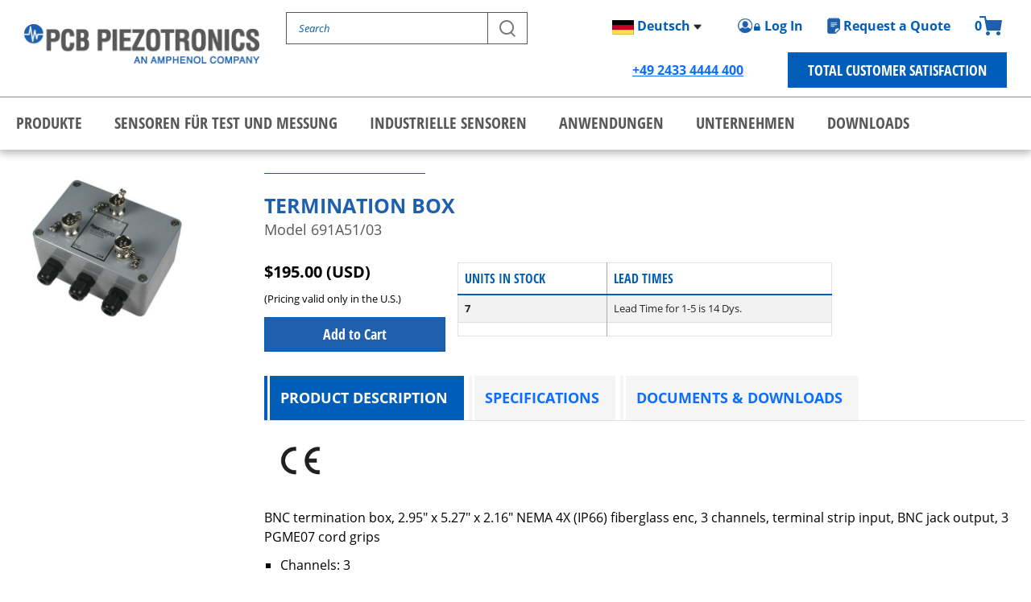

--- FILE ---
content_type: text/html; charset=utf-8
request_url: https://www.pcb.com/de/produkte?m=691a51%2F03
body_size: 144816
content:
<!DOCTYPE html PUBLIC "-//W3C//DTD XHTML 1.0 Transitional//EN" "http://www.w3.org/TR/xhtml1/DTD/xhtml1-transitional.dtd">
<html  lang="de-DE">
<head id="Head">
<!--*********************************************-->
<!-- DNN Platform - http://www.dnnsoftware.com   -->
<!-- Copyright (c) 2002-2018, by DNN Corporation -->
<!--*********************************************-->
<meta content="text/html; charset=UTF-8" http-equiv="Content-Type" />
<meta name="REVISIT-AFTER" content="1 DAYS" />
<meta name="RATING" content="GENERAL" />
<meta name="RESOURCE-TYPE" content="DOCUMENT" />
<meta content="text/javascript" http-equiv="Content-Script-Type" />
<meta content="text/css" http-equiv="Content-Style-Type" />
<meta name="google-site-verification" content="SrtJX0_w3ZIRWVXF9HnhMmhRxqDfAbBQjDkKYdJDqoA" />
<meta property="og:image" content="https://www.pcb.com/contentStore/Sites/PCB/Images/Other/eventsandtrainingcourses.png" />
<!-- Google Tag Manager -->
<script>(function(w,d,s,l,i){w[l]=w[l]||[];w[l].push({'gtm.start':new Date().getTime(),event:'gtm.js'});var f=d.getElementsByTagName(s)[0],j=d.createElement(s),dl=l!='dataLayer'?'&l='+l:'';j.async=true;j.src='https://www.googletagmanager.com/gtm.js?id='+i+dl;f.parentNode.insertBefore(j,f);})(window,document,'script','dataLayer','GTM-W2HGBZW');</script>
<!-- End Google Tag Manager -->
<script src="https://geoip-js.com/js/apis/geoip2/v2.1/geoip2.js" type="text/javascript"></script>
<script src="/contentstore/pcb/cookieconsent/pcb_location_optin.js" type="text/javascript"></script><title>
	Model 691A51/03 | PCB Piezotronics (de)
</title><meta id="MetaDescription" name="DESCRIPTION" content="Model 691A51/03:BNC termination box, 2.95&amp;quot; x 5.27&amp;quot; x 2.16&amp;quot; NEMA 4X (IP66) fiberglass enc, 3 channels, terminal strip input, BNC jack ou (de)" /><meta id="MetaKeywords" name="KEYWORDS" content=",DotNetNuke,DNN" /><meta id="MetaGenerator" name="GENERATOR" content="Products module 2" /><meta id="MetaRobots" name="ROBOTS" content="INDEX, FOLLOW" /><link href="/Resources/Shared/stylesheets/dnndefault/7.0.0/default.css?cdv=1034" type="text/css" rel="stylesheet"/><link href="/DesktopModules/PCBProductModule2/module.css?cdv=1034" type="text/css" rel="stylesheet"/><link href="/Portals/_default/Containers/DarkKnight/container.css?cdv=1034" type="text/css" rel="stylesheet"/><link href="/Portals/PCB2/portal.css?cdv=1034" type="text/css" rel="stylesheet"/><link href="/DesktopModules/PCB_E_Commerce_AccountLogInReg/css/PCBHoverMenu.css?cdv=1034" type="text/css" rel="stylesheet"/><link href="/DesktopModules/PCB_E_Commerce_AccountLogInReg/css/PCB_E_CommerceShipping.css?cdv=1034" type="text/css" rel="stylesheet"/><script src="https://www.pcb.com/contentStore/mktg/js/jquery-1.9.1-min.js?cdv=1034" type="text/javascript"></script><script src="https://www.pcb.com/contentStore/mktg/js/jquery-ui-1.10.3-min.js?cdv=1034" type="text/javascript"></script><script type="text/javascript">
	if (typeof jQuery == 'undefined') {document.write('<script src="/Resources/libraries/jQuery/03_02_01/jquery.js" type="text/javascript"></' + 'script>');}
</script><link rel='SHORTCUT ICON' href='/Portals/PCB2/Images/favicon.ico?ver=2022-03-31-043805-510' type='image/x-icon' /><link href="https://www.pcb.com/de/produkte?m=691a51_03" rel="canonical" /></head>
<body id="Body">
    
    <form method="post" action="/de/produkte?m=691a51%2F03" id="Form" enctype="multipart/form-data">
<div class="aspNetHidden">
<input type="hidden" name="__EVENTTARGET" id="__EVENTTARGET" value="" />
<input type="hidden" name="__EVENTARGUMENT" id="__EVENTARGUMENT" value="" />
<input type="hidden" name="__VIEWSTATE" id="__VIEWSTATE" value="8CSgYYhJpGafue+ELOAW3xqr185np9f/Vmx9660+G+jpPvlRjcpNzYbr3+9DROiO8NX8QFOBlfvQYB6bpW0lAnU2uJB3S0Ao5Kr60oXwUupnWtGj55jlnFu0D0TKnBmbcIyql+Y7BAplK/kWuMp5nwLl1UwJSpumd+wNymN9WWnit0e/LNnb7TalneDUriAgZmlq9OVLJCgBvbGJqNpxhhRbqPVAmk1JCvu4Z+TVNVOC1iKOlZlnuFIEzt5Awbp43dtTaRAZrg7GOhuZxxN0COHHGu6RDvd0mSfUkzfA7wMZJLOXKYXRoD4qOkHyeefzjJ+stx4h7BvFqUUgW1fTvl8By6++2/[base64]/[base64]/yzceihXfBCl2f5OrSerhwOmuPfE1SN5WOlDW4MZRdcpibo2fOzTUV+y4kAGiXM7ke8jR6NuBSUPpkC9GXYTPi/5INyZAqSTC8XeHadGuMhVZwpLw6Hnf+REUKBGmetyhvva+5lYVycwJF3PuiuBXW77PJmXgKILoxX4ge4XB2rBF/0wW4J8M/35N73it5zXyrJq3pVSv89YoAOYAmd07iXFeWfsekD6x2vRy+2xElKzd8S5c2IXP3eJK8ExqaGTrF1381SsQmiWgLco7VY4Wo+ToyHn3QJ/CxTFmhKeBTeW6Dcu3vUUFWWlkt3tIcYVg285VUm0/kEoz9V7Ciy2xo6Qc7SQtjUDXkMFp2SyiDUxcb8yKukcX3t5Jcu/I9NOIxxD+p62EgANY8vxDbp9MBw32FAObA4vJHxDWfZiEtVIjbxH5iqUYhq7MzHT8arzR6GcSFDEbm4emKc9La5l1FNPELicGpx0aMAxM0t/AzgX4gIhCQjW7wIMeTQvEP0Sp1sGZfYmdBYlHhHECxs2mKsviPFEbIJGQ5kpQ3ejdLVmgEagqJ71sIcsNC/MRql2TMFOLguYaWLz8wRZPimktBxK29v6aqO3FYEXFQb0CJjbWRPAZEZe3JjrsFVDMagsZXnMZdlxMPxPHzoTHsDGkC93BYFlsrCUqM5SKAwZRSTY84B3izyy+PJkFoS7BiKFxFxphZSxbKR94SRfx12Hl3eth10j/eC7lh+DrpH6qlw3xYA34r8YwSFSPVMp1897JsFMyInETuP6neXaT7oKHor3lXxxcwxscX7Pwv8xMtAVxYEL3sINpX7NeNLKo3pJ6QMwABDB0I/sNQkPhhefS+2cQR+BC1LwW8Mv47G+pVOfXok0QRsx8CGtGrdys5d6PkrDgYGEhf4CvktNOpkndaS/Nb7IfMubtFmBD2KPSRNzLTqn474xDm0fMdD2JmFCh1aq6eH0FCocckSO7jlcg66O061SF1LhKwnQ2xOrKa8/8K4rDAeLHVFdyQ5siSYVPh3WVTrbycmYpHBfL9S/vUdiVk+zcSwxVOu6g1QbNSH5BCx7xmf4tYEwO8E1X5yPpZhKuIOLigBg0k+kHORLywCXDYkBV6CEJmu8ABSQflFk1C+IYGdlEt/uU7kOi8sObV0y+IaqxBOYvwAAbT2r3MGQM9pmhUdo9XJNzFcmPOCiwUvP7x380yQAabxeVcPJh6MjjoF0KS/pXiXMr8voONW/Nf/zPUb/PH9Pkv0d2virM6KenXFT+kCt4DYZVcHTHVQa/Kj5jfkgzaVFUi2yQLucvru/UE5PVmSl/JFzNQn9GNV2GfPQQIRdjO65sbJdRkzzVMqEdK5pdvzbGwYhWJMqew5SJvgJCOfgY3a92Kfh4WAnijnzMm6/TQXG0VXH1wZBNq9eKWQL2vtQZ0sgFM9y+36ABeTqVDsImuBpvo3UzpMMpXqwhqKDBp2Umjj+4YzgGn1EIzjZZ6C8U609FXzSQhJO3k1r2l4QNIEpFxw45Hw3m5JCJpegt6iSPLtDxjjJrm51Uiox7WFk/lH12XS+dt359uG/ZoivzmBluKgjuGIh0oXhzhjG8CcsTK2ZOMYj5+LnmJ0qZsRmZU77lKsxl6o3KwopjU7ClCz2CsnwLLkmypjtZZTMiapvJhKGMUDgr01b2gmpIS215wH/t/v3oPH9BygMC9RcNhFgt6nbiUzCKlzlWGQYL5GAqVq6KhrTkatoermwWoke5TdY88auRNDee65Cy6Eg+xeF9PDhCdMiw9Tk1PhTHNVeppLqos8f7afvQ9L/jNp7ruEEmYrfGDbTYYTSWA3Ny2a5t/IKXkFX5Ag8yfv0y0o0Oi1E1AFSrFuj5fZ4nJqKARla5reXI+aaZv2sKirbJq8jQrbnX/8NF6uJidcH44ZJr+YloJ88TMoGgw30va7FpS8+UPimjdt8V2ns3HHkvOQEaOMW59drVBEGXcEOITakF29L6zpFZaQ9764XoFXt1plFnYMnCDcSn5kLYPifQEGbGXyigvhjwz8TEw6UdawDkCcsmQJsyCz1JoT/9BQBvuoJcCvYHRzMj2gqsvPMwx+vL+y5Fn4vpVp+rkKRiBxoiTAz/uoheFEz+bb9sPHIxjRSKtB4c0L7eIo9f+14KFkV9NB5OXqq/VVlPwTjqvEiYKtbEec+ooGdnN0KsIpUlTaKk/ifGG0O4Xq2c1c03HDWEwIWrUgkviop50jRqGh2quSBFgL5Mqm9bSV9ivduAF/wCT3S5XCkczwwbb8mBW+B4UdBdTs3j1LQd2Awc9tfuQUKc0gHVwKcp/EvpgZuhRaK/OikGpeNxUHil1nS6huqPuvjCKT17tY5pVCR+z4BIoVbCxV7OReao9vlNhCY2BaWOOWd9N0XjIcwVtgGnU8z1GelMUzfabWlh61B+rECsonnbMn9R9Jd3Q3W2VVY5JbfCbsx/66u7e6oWLN7KiRK/HHJ2DyIjnlJVvjv0ppOyqGOTwgxFYIdZZNejgi4R4xlSgaAKXfYqxRc/[base64]/Tp1gZz4yA4KdSczMupB2CSEh3RPFkG4Ku8xIkOPPGxMmdFbeAXJsX4t/fOx44DwPdorl5seAYeKUWpxj/[base64]/AQntEDmEblm77vBGMNfDM4/z8OoCvUFz1qloknylhKH3smmI4xjtEudyewTSMlzBD2JoaOn654U4Q0gTEq3IX6LGqKGzwx2U5POJhXPkbtXUnWq6KXzsOpkG4ThTpUKsnBVqnkN4yItJRDl/xaRAcOcNOVTv/[base64]/SKdHO0vdMBs0L18DSFKMgV8xSSqtBq5tyaoKXkbPOipBdbWprhrbySVOdOmFpmQXXBk/+LJBXSiz26DItES7o9RFJsaZkzh3S9vjRVX5q/hVXtcgDd4FeH+k5IdHztxaxu4ViPjRbZ2zHWB+7zrBFsNheT55cMNe3pPqmjhJ9bjFnZrCiTPO0rRGF2/pNIup8sGWNN1kwU8+cof33U6QxssLUdvkb8pwiPOti2NRog6vCXET07S8j4O94FkJMdyBKdbnY+TVgAi4CtmVv1op8cZzSveIUQ6wt6ptLU5kG9yQXiep/rFh8/IJv7PDWFHZNuL7Fz0WySQlSSMULHUbNmunvSM46amFCH3RM6ozqO+J0hFPLqmUYxEKrZNlEgq0ZLGdIUt0g1DUJM8naJNWfq3l4Co799KpYFPVdxxiYISVYndOG+3CCJEw9lmfa2ltjSSpI9x7HQovK0e9XFp8bAmCQkvMy3IFQXHsJKkqI0ZJ237CQo+/WxlDqi0p/p+VrdYoV07Osx8wibsLSUufzaRP1KZajIbrcjo7DEJmiNDenqulQ2GIaAU7Wh23hoIZRt1zM6y0zJgYs4tz1KOR1y/1sZHvRMBKuo6OBhE/0S2ds2WIqPzzIhnGbvA6AfjebkP0o7ESW6uFYsYHSBy4hluQUp5VTZ/Aw3aUw+APpN9rcHjxvVoEy+ZMwU7B9vV/+L5/M8GiL4RQ1Hj4lF/dF4aRaLkLITwDXIifSDCq29UnnzNi/DHrvB+1Q6RLfQc2kSxi1JZizCC5PpC9WWz/kASsnxsPcyzF9doHbvwud0yXBBqxcILwWERcrnP4h0bPUWRVdpg4wj8nXwppTzZk5V1WJB9p50aoslOlk1O/i7SaUHpKk33a4SxN/a6IwMPr/ubEv+tfM/Q3wFYT9zV/y6kl9l6Ltet/LN29XqfnuhhBagsIWDiJ5VvQ5kbow/bFSOnDFm182T7TYu7lDloQ0FsascUyxEwlv8N7zi8tL8pPOVjNyPklwV0VesGGJz2zgXjxI+tVtHQ5zSg/EsZXhbNgLdjhC53UHa7rFe3kdvEOj+y7TwOq/f9N2sJMi7uhRFp+bUpACh5UNl6JU+hd+UyC8SNwpOckM1sTNvpAOPz3yt/Ug0UMMbMKhKsZcEUFsJBKMlmKxIoYl7EQxrbIQ3hgGL/V0aDChFpvKvOc1NZ/iXIRf39WSJdOgW85aBleaiG2fbNQTMNR7Kp8obLVIfDUG6K9rB7fjEdWgPDLRxX0tbgaR8+wxziK9a2Gz4IqyV0En+hUJx5F6Pu/Hp+mIb2igQvz3JyH4eReH+S3D8vgb90ZLcU/q9GzTeV5NivBAdcN9KQceGl9kRikFqdirqR0Phks/arUTg04POvv4grAyGIgKzhOP6+IGK1X8YiMajqfwTNEeK+7g4E4cPq3soHsQQdRnptBGBFei7KCHoy/yVM24OR/mkCzwj6f5BSDOmtcSBjHtl+YywJfdkqxTdecZ0zfZMPpZ/j8iSQojwABSaG/zizOEo2u0cEOJ0TmCLuiSKhMrUm7KaeZF8QBJcM+UeYFNsIYyyLoy7CKbEZCb8EwJGz7MEyRjJxWGIloFF8lLQ3Z4Cgwm2Gz60O/bjPbZkBFrxjwKKKQLcMEvBcfdYza9GD0dDh/v7vMppvTlsMD+x0+RU3DUkcghApYyAq+YyZeAnLtwHAoyNwq99QgDMvNyikUNIKQ+fcx8DukFfpyulRw3MULw/A792w6ofEfNRRQ6VB+60YdkJQucgplpJQZqOLnV+nsbfumtk2XdvrCNWWf3oAu7HPEnDnUoqvEZxlvNmVdhhy6PFusoBYEm5xGYLYKF7iuqgs8vLS2NQ85c16FkHne0N7PKSgLsOHyzWVN9tS/4hl4lf9btBeR/bmifTUt9AmFWYoHV/by1GWzVzz4gO/1m8pSS6V4uC8h4eaHTrdaPSFp/WRX873quF8AF0wdIBv5UdUM7UFKJTNG0iAu1HNtBd+wtLypcmKEVUund2ThLFOuj3hkOMFNg3xkOJRF0sICBFShDn3Z8Nu9hjWMb5rQGJL3Df698x3gDHBZbge72oE4ljkJmOIQsV4EYdAu96KXjsxoNYwr105SukIdrnpC6or/4KwqVYaBeSXU/JZUQxImogG3m1Y55kk0HER2zAla9yrqIajSOjwBIvwUwe2z6iSIfU6wAUP1Vog5Xkwrf9gqQiZPoLavJ/KHQW6dDKm4CztEOWUDuMzW/OZqNDxCC1em3wDY34VHR5Xt1MEDU9ZaViX/iSbWo6jtTx1O6xB92EZVIgJpFEegwBXzwUhkSaLGG9a8OhUNanuFAlZ6jncn+ZCYzYFqK/ZGieqvVpltS0EHxgnGJsPFLICB59p4Vd+/pwmLegBg3AGwRyN9R45AyW+jReL6CTYrgnKnGGUdY/1UvmJeIsMaTc0n3/sQB75TLOuzxRlBLw1i8Fjy9P4BjaXkXrIWWOHImweA+9ZB0jA+g0zH0cMcf8HwXL4PxASSIey4rPNeLSker0/4IIZinG5GHsW5Du/T04x4U35Cqq/NmPqpyTajJiYmVHHZ0wDod2PtuCMF8PMWzhv6iti1HxIVnAxpJU/wBue/TAiFMd/lD1eIG4rMomjvuqmMCTNPcF9aZo08Bgwxh1i6aBZV2f/XfPDyLMwJmHNGIqORatwjnAqLc+kVyo4/0LRKk2xahbNxA+PEdbZUJVoDREz3PB5JYc5fGOfFYmeemP9OJ0ug8rf/iRpMQ2AwbB9m63pgc1DN8CectxvaSwzuf51k+CPgHlmMB57muoMzGIBPINuRMg1KQuYBEHBMT3+MAT/tOv6d3s93Pq+iTMnRwliAhE9PFOKjCc5HoEn4lFBAVsEuImrSlKbAQzigbVW9S1yHL53jDQKXs+M/[base64]/YJxyoiE3FbmAXPkZ7WvG6oZacaOS3pMGrf8McAQBPl+kR82XxaIDroGa9AeWykIYekj7SN2P/f5W21p0Hm1fZLziFoz7rbRqA6U5MpNKfV6QaLP38XacGn6WiOPrpds6H9wkbdVo1MdOBu6VYIWvgJsAeq44Xm74NipOTAcbfMn40U5sIb3urN6Ecr69stpt/va93OoYuoUlZ2imub10B1YEBV/QHlR3BbC/2R01rHlhHfkVX6ib+O5Vf0os7kj2gsu74Qk3RSUrHaMqTOJrHE2jxUoPnqTH8KHMK6rlChta3SSWI6Pv7Ao0n+kEogrjhNSMfkzAJCuGYwObXts/bxZyTjPc+9XFtO0ql4WP1veW3mfyKJrdJ8VihqOdu4pPzlZmrRYdLC9p3VKRCDXCGazhPKU4IDi9QLeijAX24nUFp1nKzToalzsDd5o7IsI0wWbRF/nCZ2LToMiK2N/gTsQe+ZIGxotW0SKNnWUDCMigNOx0wU4AS98giPYwnWEs0c+aaJM3XCFFJHBww842mz3uggIHsqIm0YEU+xLQl8krHoBjyLE2vZOha03QDL3E3Ye9Qu01/FVEWPVZTus1lHwVGS0wmXF4tj2BtBMVEUoDK9vZKhEjfY9wj/F0ASUH4ATdg4afInLlpC6kY7/k/[base64]/SUW4clPgCPn1FldrU40D3H04S82cEnQD/prtEAKgAKHcKMrqPIpgCNRADTuP/n1myVJ5we4XJEzYDpYJ6IyQWFWxk1T5xT2MZ/Ww3wDrRdQY/py72P8Uzu8SuZZgV2klpC/jVud6Da9zb9NiTd3SmhV0O06p4Kz4olkZYxp3XeeQ+z8i1rra2t3Ci2zndLl7CT8aKTmdM+oy33RTvZcaGHc2u+wptxaTYuxb+GN2D62LWNd9WCAG06bTASRB0xqIhTahoUyOD8Tx3KkCsKAhcgQXbWoaiR7OH4sZyZrVJJPLHsGUw92EFAiVbF/4BfI+uuFfu2NV1o+lSTtgb6Zsn+gFOAgjR/xdguMaNyEPpndBnr0d+5SujTsk9v8H92v0zwMUYgWhZ8xN2sstntl15TiuAlI5kCVcETQZafuthbZ4BNVVq6dVWd0xePnNIh7uP3m7K8wyaUTGmnPe8rATClqy0vq++c44cyMmJz4wH9BkyK2BA2SZ8zLl3C/R+d0Gpa7nUg6mIRC96p124MORxcjx2gjzssGvHzyWy6NcbpNmv+6XvNbxgBP5Ttd0sRG2OeWy9Vxcr3UMrzrVGEaKCmLZS5TqRwuTBy9PDyXmaxG1phZHnykAnn103vdFWCFFJGexmZ1fPFt6UgohNjqppxs7ndBcumo7Pyl67JvQw0yNi7/[base64]/5iahX3MoCZhUajYmtH9UF0cr6c7R2924SeaJBEkvykWSXTeWiXgpALJBDyPiVQRGyR6RcsSm2cExbtIiqAOD3tmvdUzgDWbA4f0k/WjdmW7VBisb1AmILqtYjxmLiIuMhoAd/ZIl0hxPsPCTebu1dASMXLlI6kUxIMFyAnjQvGcFoChSXVRvNb4ReCkHWyYr18JC56T5uxsECzCsF4asJBrHuQjcPqRfT0wcBM6FHV3Y8mGaylIOBaxrQ6iaf6pauDR/8xUqaZ4xqvUbeWSQk4K0k81tcoYet5oIFOHNKMkTgFvSARdT/IT4x4rIq0IzznJrxt3iftbPrCVu37pYQXC0dI1B0rwXnzlUYTUcazSihbR1Zquehv3R4c43rxohGKLvpn+yWaru1dbrvSRSWQfjOEJPGWx6foBJ+4qmqZSzrn//Vy0Z9+CYjAJyguTr2JKJcq3FLuUy+TtUrlwJbCsJZDdXwf9OrEAp4Sim/ADUv+EZuHGvJ0/0TzkjVu/0eL+h2j8CWxmz9EcrQT4R/T8z2y8m1EV2UPNJTwS+iC5ZuBcgcILGLMDw2f/xeglXB8eTUQaLfW65S3BdJMkM/[base64]/z4JIyW2xVRXzmpGqmj0F31T8KXaQp8Bvjt8eF+/7UsL2mc+pt9uQwcW/Fm5wKrCequQbdyWv1Ih8J523BUz8NMDXrAozRw6IyNmVGF+XitE+s3WYCyaAuvO4oDfbCOYJLrQA1z0UG2LkVmtBNviclTqIf6Y5TdvTZDEa33g4L8j71eNvnsbY7gZEg9vaTGN9lb0W1u3FCxhwfgyjci8x5WVTtgSHsxWPJTlXM0i/UU9fA339/exKEHfwYgwefDXCEdUvXHObuyI5bg+wCV8NuxbjL3odRPpHLKkmD2kttJEzakqrQTTdGWIgqRlwcnySHNLjMYCLy05OM5rYYOtdfpO9xmpz7j1g+EZzDNthEJoXduyifB5Vu7YGA+bxdGuqUdf/DkPHnCsZfs+AyFWbTz5COXsb7gCCEnkNgBy7zJESYfgR0R9mWQ/1+ypMzqjFEoKaUV1GZZGlqxJNU9FjvBNc/9XY3Q8lRlAVRA2OCdIMsgmO0KXTAJniaOKq2WMCNMbOb8FOFdSAB8RBJhHV6HrrZJSqZJ/KGDJvloYakf2HhjW3qnAqnjx68CNQmq0jXNdmeaSbeXN6Y6GTEhQvnzjPIxdbmN3Y21SGUmjNgHohPcmHOEuccvyTkCyQMloSNZ2uJr4TSM2AdVQuh8UZa1QuOI5443sd4GSNLTaIA+8U2y4De8qsvtu/TU1DKJ0OnFpMEIHI6/EXsSdnA64RJN73tI4spQ3gc7XGsbPygswi84m231yaTpUTn+xrUvDoqjwb0sm4ntlCOuvHakG5Ho4vtqvDx/BVXAI1dl/MpVnzcC4PI+pGn3f6UpevlupqVSecvoRxemcQefqKJbPJeaONd59UGqt9gCRzxViPh1cps61WNvY1aPRfibzKlXZWh20VZgY0QGtl8uuQptJbz1PHV6m3XgevLUmVoW6CsQiWNx/FSwcV8ArxAs0rbiWEDdiWrLHu/ThHatovGH9Wj1APd7bx0h3trDLCM2OQ98M9jlm44sYixF78zFzaoCbDmg5TZqDIj+y3AGCYxsflSAfafruClwKLo5k/7cdyjy6pKOEjhg7rovuzQnVp/WzDBeSRemLkbnmWyZ8n23wz7mAxnFTeCeb9YwXN7f5vw6MDmN1p/[base64]//uJpSWwPBuuCWNWD5iF4mJzSjCZ/u6OGZQeD28Di1eWxx1ZixWChdiM1cWC60nr2HK6SKCBNhSIup3VuFdZuPUfExNzWBnvSzluF4he9l4Mz3aNM8FpMZReq+57jU2nneBiJmGILO7UgnBb9t44fuH1U9IWxqk5RHHkin/17xYJMBImytHitiEPknsWztiVeyAc19n5wn7W7QdwFhza+0ZcQ10Wgiu6DEnhQVtJNfRlL4Y2umXTxdp5fG8WMyjuptg0CCvFFqofKvCQUrny5VsNz7eymegePc7HHsIctabypoHb0msmcpslZ48EQh/lhEW7dfAv29+sTt38AVn1sWFOKvhioebVP32d2DpZuHPfbwzvFqYlRRNwtDJ8pejVkmVrY3kKnE9vQREim8auwXIYU7uuhajab5v52dzOxw0aWdSCKYUUjy5KI377UhTTQQBHsPkp9riLvYiEKIrrqsIFTStXFAonrax0WcLoz9LzSutblpaqQIy/5JjM8OUx0myOu6thZh5VrgCOzANsA1XPF/KSX2W7g0NN2iIuEIIzjsXajEV3xoy1Op+W00KKUkXxlUH1kZbzicxUtUXuhmK2i10YpEUNo/[base64]/pDwb7Vz2cS+Yb/LPF+97qRBZ0XFWZoOswjraS8DO0w9N3ufP2jTa8e50BxpzNEXHZeDfttTZH26YIxQ6B8S4a2uFDQGX6fUEMYurEJTK0+xKlg3A/lz8j4MkozDOVH6NQb2Hh+yM0NJngHlsQwDYcRCxaQN2N8zdGl9QFxYmf6+6lw+oD2DyNA8TXpDBYautGBnU6k2myW2FdL6TPHhTqS9Sq2wFnfUQvYMAZj9PtkUNNEWAiw8B7bQqMEr0gjdsD5vQyPpRkNd8PBJAqiO3vZ4F/KgdMs333l1/8D9Ao07+4LCzR56tzevyZO3yf0peIcIyK/5Bs3S3pGydP5ghNOMnhG3AmnFLkrTf+KEWCFCJZap4m3zrInDI9qOtKOau+p+rqjmwaPi3NCuQgkQxvAV2MztAm7i7XgXld4+I046Jdn6+JorMjP8/p/XylmEbC5fdLUEAR+tTJG1iWq2O+5FNy05avP6TTBLSoVWkhY/k4x/[base64]/[base64]/wq2O6IBMLMbM7ZB09YnIM/8DwZeTSfv8kMxs7kOzDMsDo5OAILtPhL3CBwltZYT2J3AlUS0QxMj50oQV/oTo35z4FRSn92tD+qXHXYTRf19x1jkbZQfYhvhUS+RFgeE0HCAlKWFQbtqgh/EXFc/KtnnPzsKYZMKeB25WH12FR+zF2dCItZFK9Kp5OwyBVu4xyy+E2PyUPVCoH/ci/[base64]/2n132jFnfylPG2RBjCMegDtMT/7s4PhGgUF2BdT5+p6T7s1rgN2lFzder06fcnsPttXwDNeTFCu+EVtYSDeXr19E4Ya0flsXgYf6dJNibd4QZWdu+g68YFWlPoJKIF94IraN/8eCHFmTvJtXyv4rAdKZr0e38pL74qCu2cr3cL3YU1LTA1aicBEjQQz5XyXFDJIoQdaajNlTsH1pk4mqL6yYhYgVsx4uaR+V4IwsUv559WDQbHSaaN0heCGGRYwBBLDtKqu/9w+ZkgDF8xIxvPtN90cEGTOs+t1KxyN4QMEhgI9DgsZl4O+ja84cXOkZ39AstEQhIIHmxmcPkL44BeNf0SbTFp8oPXsIBG4Zfd7X0gpwNrtPOtbyTiZuqQf3vS/oe0zd5Sig6OpA2EG0IVIREMhAsBmm3GTgMb5KyZCrzd1aEcJtdvl23KYFO1/390mzmVzN1UhcXltSdV0UO3qrD9wxlu5e0Hq0Tw8AEM8dDdYnEIfgI9HdUJoYmOfNXzlCpRxzHLlpAZyUt4drP8W8MpJUqu9Afficd4yfEDO5UYWxDvi/s2ezNrw3kMFdKPjKmiodOIVzMnMBy788UwNqoI3ljiPTOIz5sM3b2hWHBWf8MhQb2bN/ek9Z7UQ6EtbpSKGyzZumP0fxk8Rg23xlQnK7U3+NkbYfdsvZPStwVoQbBQD4OiTciMeIbNBbp20eM4sSon2QDiKS1nIz0uF5rnWm+VYYiz7C536OuK/TdTNDzTu9wfgVlQO72+gUJKV0uhPvVbqTJzrkKtrT36uT0VTgLDZ0nWwlqJTFHq3/KljRoIR5IfobZTaoPo6CnKDKh5/MuDmAdnp4WrZnsAXSMllKbGjKaECnNNmaSWwDLuBLYUiIso7EorxyXRQFgEqGEppx9eZ0wTICH6+nvg+uWfDxLXLgLxz8TGVxULO7lpbg/woMoDfXTsysxOQpr/7akiYDcgmRTfjYaaUBi2QgYj4V7MI/J9Muytm192OqDywffTSBrfi6Mt36UjZzSvfOB5o49SCuv1IhRANSH3vvt9KBWYixO/0UuAiv2WVsOcGVw6is0cSg6vBq2amgx5mKggAtNT7mw0VnErwhyPtcmMX5AUvCcjiUpf9l9zRw0YhAaCQMOOhlLjudO8i/DjoySJazLEv2fRjt5yFC+TrE3yjE4r/NMfB1wMN7TT4Sk5DWnB6GH6jRuRv5PNLZrizSXkFOc3vdC1nBOgAG+Pg02L0VaPD4LXWNsVOKH6Y3h2K+fitpas5NwgVKt8I5O49OWnND+4TXKQ/jhpzWMJi0jKbmCDLqnf61z6kVTCXo7TMVX+JPf87uSCZLl+jkd1bhxD3mnDwXn9x1+d2CH/FNbrtxzj8UpRJdJ58uRvgh0+eod/cNZ3HQAishHib2HV/8lMbreJZSxQfITzv0gJQhQLfTwUvdrV9IfP8oM8r/5Jg2osO8MJ0/QEk/eJdG/MrFgBU+yv8IAy7kZJeZ+dw4awMdMdUC+f7ZrhF5Kmkyl8xxQgqC41vumLkrXfL+guXotbRpUjOZrr50zy/TaBidBpcdXVGd09EFNZwoDM+321jixf36azsGQepJ030vj/Qw2wmvbRpLyp9jCs9NdCh2WFMGTwjcU185uy8kz3CXtqXIPo8+8AwgWqzATWS81cm9PYQqBSCzISL8BnevmDQD/iNeGzhX5sdgRH7WmTUSw/LB9YGxoQP93Hs9x6UyNdqPDWHDWzFnaRLEwodoK36+mUM7wvqrlp4k+PWF/jeESP3oznGMCTyadEw5++rzDVd+kFi64CPNPJ8cdLC9UgZu9csK3Wk6wPVa34Y85uBhxZcmZ4B3hx1DUUAVnQkABU0/STKd1msg49RZF8ZIMESeOQkGvmoLQS1Rm+B5RDRnrfRW/zjCwRU1RMg0ArnWdelUnt0ZdIWRGITF0ldW0KPQHQKQRkK7/302QIjyPZltrY0hlAarFNiwyxbItFRDRff/P6oBK0Dfagx6leh067nGCezSrtsdjOmLlzuMzxvYoasD/Rq+g8XrR2XHtQPrGN3srrQDirNoyGqhSTn+XLzVVtwl5NlRSbjDV+lEIq4Vb5ZNvYys/T0ZSyv1omD4PmxeHbMy+NFLzltlrswjWMVJtoHlCPOBnrpmRsJ5eZRBCB8KfYW0AvitjPX0+epjywtVERW/H+//jszlluuCHhZxQQjOmneLkvza2JQK4sowfHvBuU6XUFe/[base64]/0Guc01gJUPYinBCRhVVEkAI8B9DIta+m4axelXYEzs96KzrzsjcuffThs2bW3CTwmLqivCoe4Zn360fBXTgvGTTDoaN6EBc1b5xN0YiXIQ7ojmG0LEGdrnd7cnZ/0H0y2BlR5yh7+K0z/+yQyphAuni/i24r1o1fM=" />
</div>

<script type="text/javascript">
//<![CDATA[
var theForm = document.forms['Form'];
if (!theForm) {
    theForm = document.Form;
}
function __doPostBack(eventTarget, eventArgument) {
    if (!theForm.onsubmit || (theForm.onsubmit() != false)) {
        theForm.__EVENTTARGET.value = eventTarget;
        theForm.__EVENTARGUMENT.value = eventArgument;
        theForm.submit();
    }
}
//]]>
</script>


<script src="/WebResource.axd?d=pynGkmcFUV0w1TgKT71tHtPI7m9kAhe4sqCIjlU2L8rqlHlEG2p-SkuQXjs1&amp;t=638285921964787378" type="text/javascript"></script>


<script type="text/javascript">
//<![CDATA[
var __cultureInfo = {"name":"de-DE","numberFormat":{"CurrencyDecimalDigits":2,"CurrencyDecimalSeparator":",","IsReadOnly":false,"CurrencyGroupSizes":[3],"NumberGroupSizes":[3],"PercentGroupSizes":[3],"CurrencyGroupSeparator":".","CurrencySymbol":"€","NaNSymbol":"NaN","CurrencyNegativePattern":8,"NumberNegativePattern":1,"PercentPositivePattern":0,"PercentNegativePattern":0,"NegativeInfinitySymbol":"-unendlich","NegativeSign":"-","NumberDecimalDigits":2,"NumberDecimalSeparator":",","NumberGroupSeparator":".","CurrencyPositivePattern":3,"PositiveInfinitySymbol":"+unendlich","PositiveSign":"+","PercentDecimalDigits":2,"PercentDecimalSeparator":",","PercentGroupSeparator":".","PercentSymbol":"%","PerMilleSymbol":"‰","NativeDigits":["0","1","2","3","4","5","6","7","8","9"],"DigitSubstitution":1},"dateTimeFormat":{"AMDesignator":"","Calendar":{"MinSupportedDateTime":"\/Date(-62135578800000)\/","MaxSupportedDateTime":"\/Date(253402300799999)\/","AlgorithmType":1,"CalendarType":1,"Eras":[1],"TwoDigitYearMax":2029,"IsReadOnly":false},"DateSeparator":".","FirstDayOfWeek":1,"CalendarWeekRule":2,"FullDateTimePattern":"dddd, d. MMMM yyyy HH:mm:ss","LongDatePattern":"dddd, d. MMMM yyyy","LongTimePattern":"HH:mm:ss","MonthDayPattern":"d. MMMM","PMDesignator":"","RFC1123Pattern":"ddd, dd MMM yyyy HH\u0027:\u0027mm\u0027:\u0027ss \u0027GMT\u0027","ShortDatePattern":"dd.MM.yyyy","ShortTimePattern":"HH:mm","SortableDateTimePattern":"yyyy\u0027-\u0027MM\u0027-\u0027dd\u0027T\u0027HH\u0027:\u0027mm\u0027:\u0027ss","TimeSeparator":":","UniversalSortableDateTimePattern":"yyyy\u0027-\u0027MM\u0027-\u0027dd HH\u0027:\u0027mm\u0027:\u0027ss\u0027Z\u0027","YearMonthPattern":"MMMM yyyy","AbbreviatedDayNames":["So","Mo","Di","Mi","Do","Fr","Sa"],"ShortestDayNames":["So","Mo","Di","Mi","Do","Fr","Sa"],"DayNames":["Sonntag","Montag","Dienstag","Mittwoch","Donnerstag","Freitag","Samstag"],"AbbreviatedMonthNames":["Jan","Feb","Mrz","Apr","Mai","Jun","Jul","Aug","Sep","Okt","Nov","Dez",""],"MonthNames":["Januar","Februar","März","April","Mai","Juni","Juli","August","September","Oktober","November","Dezember",""],"IsReadOnly":false,"NativeCalendarName":"Gregorianischer Kalender","AbbreviatedMonthGenitiveNames":["Jan","Feb","Mrz","Apr","Mai","Jun","Jul","Aug","Sep","Okt","Nov","Dez",""],"MonthGenitiveNames":["Januar","Februar","März","April","Mai","Juni","Juli","August","September","Oktober","November","Dezember",""]},"eras":[1,"n. Chr.",null,0]};//]]>
</script>

<script src="/ScriptResource.axd?d=NJmAwtEo3IqCKtVYt6VeLDWcLD_f6XcCOznpKzQI7A_kb-bXeMf8aOz8ZYkkASu2itTXdQR5stKMhtm6c5zHEVYMKB5fFXZiUXC5vd1co-exS_0-OX_NTyAJkx7g1zqfTRSKiQ2&amp;t=13798092" type="text/javascript"></script>
<script src="/ScriptResource.axd?d=dwY9oWetJoJwkXWr-IXX3PVDBedMSrHx6Rk3E-_YKdtpD0cagRRkKOBxko0QgywvwHG5hFMUjJGdDR0idh4bmUOIP7xTIuWUwu4k10nOIX23DSovhhGV4UZIfnFg4pzAe_hMj2HKpnQtFRwe0&amp;t=13798092" type="text/javascript"></script>
<div class="aspNetHidden">

	<input type="hidden" name="__VIEWSTATEGENERATOR" id="__VIEWSTATEGENERATOR" value="CA0B0334" />
	<input type="hidden" name="__VIEWSTATEENCRYPTED" id="__VIEWSTATEENCRYPTED" value="" />
	<input type="hidden" name="__EVENTVALIDATION" id="__EVENTVALIDATION" value="269sXhpB3F5tujt+mM4VEM7313sWtmYfXPTW8skbPqEFOIjlpevBNjHxeq2sZWqnoQogtHI4g7POKrLX9jhJCWMoe/kLg6WolEPv4tsz+5YgO95r" />
</div><script src="/js/dnn.modalpopup.js?cdv=1034" type="text/javascript"></script><script src="/DesktopModules/PCB_E_Commerce_AccountLogInReg/js/pwstrength.js?cdv=1034" type="text/javascript"></script><script src="/DesktopModules/PCB_E_Commerce_AccountLogInReg/js/bootstrap3.js?cdv=1034" type="text/javascript"></script><script src="/DesktopModules/PCB_E_Commerce_AccountLogInReg/js/jquery.showpassword-1.0.js?cdv=1034" type="text/javascript"></script><script src="/DesktopModules/PCB_E_Commerce_AccountLogInReg/js/jquery.DefaultText.js?cdv=1034" type="text/javascript"></script><script src="/Portals/PCB2/skins/pcb/bootstrap/js/bootstrap.min.js?cdv=1034" type="text/javascript"></script><script src="/Portals/PCB2/skins/pcb/js/jquery.easing.1.3.min.js?cdv=1034" type="text/javascript"></script><script src="/Portals/PCB2/skins/pcb/js/stacktable.js?cdv=1034" type="text/javascript"></script><script src="/Portals/PCB2/skins/pcb/js/jquery-accessible-subnav-dropdown.js?cdv=1034" type="text/javascript"></script><script src="/Portals/PCB2/skins/pcb/js/navigation.min.js?cdv=1034" type="text/javascript"></script><script src="/js/dnncore.js?cdv=1034" type="text/javascript"></script>
<script type="text/javascript">
//<![CDATA[
Sys.WebForms.PageRequestManager._initialize('ScriptManager', 'Form', [], [], [], 900, '');
//]]>
</script>

        
        
        

<meta name="viewport" content="width=device-width, initial-scale=1">


<link rel="SHORTCUT ICON" href="/Portals/PCB2/favicon.ico" />



 <!-- Bootstrap -->
	<link href="/Portals/PCB2/Skins/PCB/bootstrap/css/bootstrap.min.css" rel="stylesheet">
	<!-- font awesome for icons -->

	<!-- flex slider css -->
	<link href="/Portals/PCB2/Skins/PCB/css/flexslider.css" rel="stylesheet" type="text/css" media="screen">
	<!-- animated css  -->
	<link href="/Portals/PCB2/Skins/PCB/css/animate.css" rel="stylesheet" type="text/css" media="screen">
	<!-- Revolution Style-sheet -->
	<link rel="stylesheet" type="text/css" href="/Portals/PCB2/Skins/PCB/rs-plugin/css/settings.css">
	<link rel="stylesheet" type="text/css" href="/Portals/PCB2/Skins/PCB/css/rev-style.css">
	<!--owl carousel css-->
	<link href="/Portals/PCB2/Skins/PCB/css/owl.carousel.css" rel="stylesheet" type="text/css" media="screen">
	<link href="/Portals/PCB2/Skins/PCB/css/owl.theme.css" rel="stylesheet" type="text/css" media="screen">
	<!--mega menu -->
	<link rel="stylesheet" type="text/css" href="/Portals/PCB2/Skins/PCB/css/yamm.css" >
	<!--cube css-->
	<link href="/Portals/PCB2/Skins/PCB/cubeportfolio/css/cubeportfolio.min.css" rel="stylesheet" type="text/css">
	<!-- custom css-->
	<link href="/Portals/PCB2/Skins/PCB/css/style.css?v=3.34" rel="stylesheet" type="text/css" media="screen">
	<!-- HTML5 Shim and Respond.js IE8 support of HTML5 elements and media queries -->
	<!-- WARNING: Respond.js doesn't work if you view the page via file:// -->
	<!--[if lt IE 9]>
	  <script src="https://oss.maxcdn.com/html5shiv/3.7.2/html5shiv.min.js"></script>
	  <script src="https://oss.maxcdn.com/respond/1.4.2/respond.min.js"></script>
	<![endif]-->

<!--Spec Tables-->
	<link href="/Portals/PCB2/Skins/PCB/css/Specstyle.css" rel="stylesheet">
	<link href="/Portals/PCB2/Skins/PCB/css/stacktable.css" rel="stylesheet">



<!--Mark's Show/Hhide Script-->
<script type="text/javascript" language="JavaScript"><!--
function HideContent(d) {
document.getElementById(d).style.display = "none";
}
function ShowContent(d) {
document.getElementById(d).style.display = "block";
}
function ReverseDisplay(d) {
if(document.getElementById(d).style.display == "none") { document.getElementById(d).style.display = "block"; }
else { document.getElementById(d).style.display = "none"; }
}
//--></script>
<!--End Mark's Show/Hhide Script-->



<style type="text/css">

	div#main {
		/*
		min-width: 750px;
		max-width:1024px;*/
		margin-left: auto;
		margin-right: auto;
		text-align: left;
	}

</style>
<script type="text/javascript">

	$(document).ready(function() {
		$('[id*=dlSubTabList] td').each(function () {
			$(this).css("white-space","normal");
		});
	})

</script>

<!-- KULA - Commented to improve loading through VPN
<script>
	(function(h,o,t,j,a,r){
		h.hj=h.hj||function(){(h.hj.q=h.hj.q||[]).push(arguments)};
		h._hjSettings={hjid:624305,hjsv:5};
		a=o.getElementsByTagName('head')[0];
		r=o.createElement('script');r.async=1;
		r.src=t+h._hjSettings.hjid+j+h._hjSettings.hjsv;
		a.appendChild(r);
	})(window,document,'//static.hotjar.com/c/hotjar-','.js?sv=');
</script>
<script type="text/javascript" src="//www.mnbvc34.com/js/105799.js" ></script>
<noscript><img alt="" src="//www.mnbvc34.com/105799.png" style="display:none;" /></noscript>
-->


<div class="page-wrapper">
	<div>
		<div id="dnn_headerPane">
			
<link rel="stylesheet" type="text/css" href="https://www.pcb.com/Portals/PCB2/Skins/PCB/css/pcb_mobile.css?ver=2020-08-05-125935-197">
    <script type="text/javascript">
        function setCookie(key, value) {
            var expires = new Date();
            expires.setTime(expires.getTime() + (90 * 24 * 60 * 60 * 1000));
            document.cookie = key + '=' + value + ';expires=' + expires.toUTCString();
        }
 
        function getCookie(key) {
            var keyValue = document.cookie.match('(^|;) ?' + key + '=([^;]*)(;|$)');
            return keyValue ? keyValue[2] : null;
        }
</script>

<script type="text/javascript">
    /*!
    * hoverIntent r7 // 2013.03.11 // jQuery 1.9.1+
    * http://cherne.net/brian/resources/jquery.hoverIntent.html
    *
    * You may use hoverIntent under the terms of the MIT license.
    * Copyright 2007, 2013 Brian Cherne
    */
    (function (e) { e.fn.hoverIntent = function (t, n, r) { var i = { interval: 100, sensitivity: 7, timeout: 0 }; if (typeof t === "object") { i = e.extend(i, t) } else if (e.isFunction(n)) { i = e.extend(i, { over: t, out: n, selector: r }) } else { i = e.extend(i, { over: t, out: t, selector: n }) } var s, o, u, a; var f = function (e) { s = e.pageX; o = e.pageY }; var l = function (t, n) { n.hoverIntent_t = clearTimeout(n.hoverIntent_t); if (Math.abs(u - s) + Math.abs(a - o) < i.sensitivity) { e(n).off("mousemove.hoverIntent", f); n.hoverIntent_s = 1; return i.over.apply(n, [t]) } else { u = s; a = o; n.hoverIntent_t = setTimeout(function () { l(t, n) }, i.interval) } }; var c = function (e, t) { t.hoverIntent_t = clearTimeout(t.hoverIntent_t); t.hoverIntent_s = 0; return i.out.apply(t, [e]) }; var h = function (t) { var n = jQuery.extend({}, t); var r = this; if (r.hoverIntent_t) { r.hoverIntent_t = clearTimeout(r.hoverIntent_t) } if (t.type == "mouseenter") { u = n.pageX; a = n.pageY; e(r).on("mousemove.hoverIntent", f); if (r.hoverIntent_s != 1) { r.hoverIntent_t = setTimeout(function () { l(n, r) }, i.interval) } } else { e(r).off("mousemove.hoverIntent", f); if (r.hoverIntent_s == 1) { r.hoverIntent_t = setTimeout(function () { c(n, r) }, i.timeout) } } }; return this.on({ "mouseenter.hoverIntent": h, "mouseleave.hoverIntent": h }, i.selector) } })(jQuery)
</script>
<script type="text/javascript">
    $(document).ready(function () {
	
        $('#navLogin').hoverIntent(
        function () {
            $('#navLogin').css('background-color', '#cccccc');
            $('#navOptions').show("blind", 100);
        },
        function () {
            $('#navLogin').css('background-color', '#ffffff');
            $('#navOptions').hide("blind", 100);
        });
		
		$( "a[href*='workforcenow.adp.com']" ).attr( "target","_blank" );
		
		
    });
</script>








	<div>

				
                                        <style>
                                            .temp-hide {
                                                display: none !important;
                                            }
                                        </style>
                                        <!-- BEGIN TEMPLATE-->
                                        <!-- STYLES -->
                                        <link rel="stylesheet" href="https://use.typekit.net/kjc5rwe.css">
                                        <link rel="stylesheet" type="text/css" href="https://www.pcb.com/contentstore/mktgcontent/web2a/pcb_2020v3.css">
                                        <!-- SCRIPTS -->
                                        <script src="https://www.pcb.com/contentstore/MktgContent/web2a/engine.js"></script>
                                        <div id="navHeader">
										<div class="nav-cart temp-hide">
											

<script src="/DesktopModules/PCBCartNewSite/jquery.cookie.js" type="text/javascript"></script>


<style type="text/css">
    .shadow{
        -moz-box-shadow: 4px 4px 5px #ccc;
        -webkit-box-shadow: 4px 4px 5px #ccc;
        box-shadow: 4px 4px 5px #ccc; /* For IE 8 */
        -ms-filter: "progid:DXImageTransform.Microsoft.Shadow(Strength=4, Direction=135, Color='#cccccc')"; /* For IE 5.5 - 7 */
        filter: progid:DXImageTransform.Microsoft.Shadow(Strength = 4, Direction = 135, Color = '#cccccc');
    }

    /*-------------------------------------*/
    /* POPUP */
    /*-------------------------------------*/

    .ui-widget-overlay {
        position: fixed;
        top: 0;
        left: 0;
        width: 100%;
        height: 100%;
        background: rgba(0,0,0,0.65);
	    z-index: 9999;
    }

    .ui-widget-header {
      border: 1px solid #aaaaaa;
      background: #002E62 url(images/ui-bg_highlight-soft_75_cccccc_1x100.png) 50% 50% repeat-x;
      color: #fff;
      font-weight: bold;
    }

    .pcbFormPopup {
        position: absolute;
        padding: 5px;
        background: #fff;
        -webkit-box-shadow: 0 0 25px 0 rgba(0, 0, 0, 0.75);
        box-shadow: 0 0 25px 0 rgba(0, 0, 0, 0.75);
	    z-index: 100000;
    }

    .pcbFormPopup .ui-dialog-titlebar {
	    position: relative;
	    padding: 9px 0 9px 0;
	    border-bottom: 1px solid #ddd;
	    cursor: move;
	    font-size: 18px;
	    font-weight: bold;
	    text-align:center;
    }

    .pcbFormPopup .dnnModalCtrl {
	    display: block;
	    position: absolute;
	    top: -30px;
	    right: -30px;
	    width: 69px;
	    height: 26px;
	    border-radius: 10px;
	    background-color: #fff;
	    -webkit-border-radius: 10px;
	    box-shadow: 0px 0px 5px #666;
    }

    .pcbFormPopup .dnnModalCtrl .ui-dialog-titlebar-close {
	    float: right;
	    display: block;
	    height: 18px;
	    width: 30px;
	    margin: 4px 4px 0 1px;
	    overflow: hidden;
	    -webkit-border-top-right-radius: 8px;
	    -webkit-border-bottom-right-radius: 8px;
	    border: none;
	    outline: none;
	    border-top-right-radius: 8px;
	    border-bottom-right-radius: 8px;
	    background: #585858 url(../../images/closeBtn.png) no-repeat;
	    background-position: 8px 4px;
	    text-indent: -9999em;
	    min-width: 0 !important;
    }

    .pcbFormPopup .dnnModalCtrl .ui-dialog-titlebar-close:hover {
	    background: #358EEA url(../../images/closeBtn.png) no-repeat;
	    background-position: 8px 4px;
	    cursor: pointer;
    }

    .pcbFormPopup .dnnModalCtrl a.dnnToggleMax {
	    float: left;
	    display: block;
	    height: 18px;
	    width: 30px;
	    margin: 4px 0 0 4px;
	    overflow: hidden;
	    -webkit-border-top-left-radius: 8px;
	    -webkit-border-bottom-left-radius: 8px;
	    border-top-left-radius: 8px;
	    border-bottom-left-radius: 8px;
	    background: #585858 url(../../images/resizeBtn.png) no-repeat;
	    background-position: 10px 2px;
	    text-indent: -9999em;
    }

    .pcbFormPopup .dnnModalCtrl a.dnnToggleMax:hover {
	    background: #358EEA url(../../images/resizeBtn.png) no-repeat;
	    background-position: 10px 2px;
    }

    div.ui-dialog-titlebar > .ui-dialog-titlebar-close {
        display: block;
        position: absolute;
        top: 5px;
        right: 5px;
        height: 24px;
        width: 24px;
        margin: 0px;
        overflow: hidden;
        -webkit-border-radius: 12px;
        border-radius: 12px;
        background: #585858 url(../../images/closeBtn.png) no-repeat;
        background-position: 4px 4px;
        border: 3px solid #fff;
        text-indent: -9999em;
	    min-width: 0 !important;
    }

    .pcbFormPopup #iPopUp {
        width: 100%!important; /* to overwrite inline javscript styles */
        padding-top: 10px;
    }

    .pcbFormPopup .ui-dialog-content, #iPopUp .ui-dialog-content {
        position: relative;
        border: 0;
        padding: 0px;
        overflow: auto;
        background: #fff;
        zoom: 1;
    }

    .pcbFormPopup .ui-dialog-buttonpane {
        margin: .5em 0 0 0;
        padding: .3em 1em 0em 0em;
        overflow: hidden;
        border-width: 1px 0 0 0;
        background-image: none;
        text-align: left;
        border-top: 1px solid #ddd;
    }

    .pcbFormPopup .ui-dialog-buttonpane button {
	    margin: 0.5em 0.4em 0.5em 0em;
	    padding: 0.5em 1em;
	    cursor: pointer;
	    border: none;
	    outline: none;
    }

    .pcbFormPopup .ui-resizable-se {
        float: right;
        height: 1px;
        width: 1px;
        background: url(../../images/modal-resize-icn.png) no-repeat bottom;
	    display:none;
    }

    .pcbFormPopup .dnnDialog {
        padding: 10px;
    }

    .dnnLoading {
        background: #fff url(../../images/loading.gif) no-repeat center center;
        position: absolute;
        z-index: 9999;
    } 
    
    
    
    .ShoppingCart
    {
         float: right;
  color: #bbbbb8;
  padding-top: 12px;
  padding-right: 21px;
  border-left: 1px solid grey;
  height: 40px; 
        
        
        }
    
    
       
</style>
<script type="text/javascript">
    /*!
    * hoverIntent r7 // 2013.03.11 // jQuery 1.9.1+
    * http://cherne.net/brian/resources/jquery.hoverIntent.html
    *
    * You may use hoverIntent under the terms of the MIT license.
    * Copyright 2007, 2013 Brian Cherne
    */
    (function (e) { e.fn.hoverIntent = function (t, n, r) { var i = { interval: 100, sensitivity: 7, timeout: 0 }; if (typeof t === "object") { i = e.extend(i, t) } else if (e.isFunction(n)) { i = e.extend(i, { over: t, out: n, selector: r }) } else { i = e.extend(i, { over: t, out: t, selector: n }) } var s, o, u, a; var f = function (e) { s = e.pageX; o = e.pageY }; var l = function (t, n) { n.hoverIntent_t = clearTimeout(n.hoverIntent_t); if (Math.abs(u - s) + Math.abs(a - o) < i.sensitivity) { e(n).off("mousemove.hoverIntent", f); n.hoverIntent_s = 1; return i.over.apply(n, [t]) } else { u = s; a = o; n.hoverIntent_t = setTimeout(function () { l(t, n) }, i.interval) } }; var c = function (e, t) { t.hoverIntent_t = clearTimeout(t.hoverIntent_t); t.hoverIntent_s = 0; return i.out.apply(t, [e]) }; var h = function (t) { var n = jQuery.extend({}, t); var r = this; if (r.hoverIntent_t) { r.hoverIntent_t = clearTimeout(r.hoverIntent_t) } if (t.type == "mouseenter") { u = n.pageX; a = n.pageY; e(r).on("mousemove.hoverIntent", f); if (r.hoverIntent_s != 1) { r.hoverIntent_t = setTimeout(function () { l(n, r) }, i.interval) } } else { e(r).off("mousemove.hoverIntent", f); if (r.hoverIntent_s == 1) { r.hoverIntent_t = setTimeout(function () { c(n, r) }, i.timeout) } } }; return this.on({ "mouseenter.hoverIntent": h, "mouseleave.hoverIntent": h }, i.selector) } })(jQuery)
</script>
<script type="text/javascript" >
    var cartObjs;
    var cartGuid;

    function cartQuantity() {
        var p = 0;

        if (cartObjs != null && cartObjs.length > 0) {
            for (var i = 0; i < cartObjs.length; i++) {
                p += cartObjs[i].Quantity;
            }
        }
        return p;
    }

    function addToCart(m, q) {

        if (typeof q == 'undefined') { q = 1 };

        $.ajax({
            type: "POST",
            url: "/DesktopModules/PCBCartNewSite/CartService.asmx/AddToCart",
            contentType: "application/json",
            data: '{"model":"' + m + '","guid":"' + cartGuid + '","quantity":' + q + '}',
            dataType: "json",
            success: function (result) {
                cartObjs = result.d;

                if (cartGuid == '0') {
                    $.cookie("picoCart", cartObjs[0].CartGUID, { expires: 180, path: '/' });
                    cartGuid = cartObjs[0].CartGUID;
                }

                //RA Changed on 1/25/2021 Due to Rob's New Skin Change
               // $('#cartQ').html(cartQuantity);
                $('.cartQ').html(cartQuantity);

              // 2/10/2023 Removed as this was legacy code ... I think 
                //buildCartContents();

                //$("#cartDetails").effect("highlight", { color: "#ffd" }, 2000);

                $("#AddedToCart").dialog("open");
                //$("#AddedToCart").dialog("close");

            },
            error: function (xhr, textStatus, error) {
                if (textStatus != "abort") {
                    console.log(xhr.statusText);
                    console.log(textStatus);
                    console.log(error);
                }
            }
        });

    }



    $(document).ready(function () {

        cartGuid = '0';

        $('#AddedToCart').dialog({
            autoOpen: false,
            dialogClass: "pcbFormPopup",
            show: {
                effect: "blind",
                duration: 500
            },
            hide: {
                effect: "blind",
                duration: 500
            },
            open: function (event, ui) {
                setTimeout(function () {
                    $('#AddedToCart').dialog('close');
                }, 2000);
            }
        });

        $.ajax({
            type: "POST",
            url: "/DesktopModules/PCBCartNewSite/CartService.asmx/GetCart",
            contentType: "application/json",
            data: '{"guid":"' + cartGuid + '"}',
            dataType: "json",
            success: function (result) {
                cartObjs = result.d;


                //RA Changed on 1/25/2021 Due to Rob's Skin Change
               // $('#cartQ').html(cartQuantity());
                $('.cartQ').html(cartQuantity());

                $('#cartDetails').hoverIntent(
                    function () {

                        buildCartContents();
                        $('#cartDetails').css('background-color', '#cccccc');
                        $('#cartContents').show("blind", 100);
                    },
                    function () {
                        $('#cartDetails').css('background-color', '#ffffff');
                        $('#cartContents').hide("blind", 100);
                    }
                    );
                //}

            },
            error: function (xhr, textStatus, error) {
                if (textStatus != "abort") {
                    console.log(xhr.statusText);
                    console.log(textStatus);
                    console.log(error);
                }
            }
        });

    });

</script>


<a href="/store/viewcart">
<div class="ShoppingCart">
<i class="fa fa-shopping-cart"></i>
 <div id="cartQ" style="float:left;text-align:center;width:25px;height:16px;position:relative;left:3px;top:-5px;font-size:14px;font-weight:bold;color:#336699;" >&nbsp;</div>
</div>

    

  
</a>
        
<div id="AddedToCart" title="Cart Contents" style="display:none;">
 <div style="text-align:center;">Item added to your cart</div>
 <div style="text-align:center;margin-top:15px;"><a href="/store/viewcart"><img src="/DesktopModules/PCBCartNewSite/Images/ViewCart.jpg" alt="View Cart" /></a></div>
</div>


<!--Test-->



                                        </div>										
                                            <!-- TOP NAV -->
                                            <div class="top-nav-bar">
                                                <div class="section-padder"> <a href="javascript:void(0);" title="Main Navigation" class="main-menu-btn" id="main-menu-btn-ga">Main Menu</a>
                                                    <!--<a href="/customerportal/dashboard" title="Customer Sign On" class="menu-sign-on">Log In</a>-->
                                                    <!-- Search Bay--><span class="search-bay-mobile">
			</span>
                                                    <div class="search-btn-mobile"></div> <span class="quick-icons">
				<a href="/store/viewcart" class="cart-icon"><span class="cartQ">0</span><span class="visuallyhidden">1</span></a>
                                                    <!-- Request Quote Link --><a href="/request-quote" class="reqquote-top"><span class="visuallyhidden">1</span></a>
                                                    <!-- Customer Login -->
                                                    <!--<a href="/customerportal/dashboard" class="customer-login"><span class="visuallyhidden">1</span></a>-->
                                                    <!-- Language Selector -->
                                                    <div class="language-picker"> </div>
                                                    </span> <a href="/about/total-customer-satisfaction" class="tcs-dropdown super-link">Total Customer Satisfaction</a>
                                                    <p class="top-phone super-link">
                                                        <span id="dnn_PCBHeader_zpcbTopNavMenuMTS_HeaderPhone_lblText" class="localizedtext"><a href="tel:+49 2433 4444 400">+49 2433 4444 400</a></span>
 </p>
                                                </div>
                                            </div>
                                            <div class="middle-header">
                                                <div class="section-padder">
                                                    <a href="/" title="PCB Piezotronics" class="logo-link"><img src="/contentstore/MktgContent/web2a/img/PCB-Logo-2020.png" class="logo-img" alt="PCB Home" /></a>
                                                    <!-- Main Site Search --><span class="search-bay">
				<div class="search header-search">
					<div class="easy-autocomplete">
						<input type="text" id="searchcriteria_top" class="form-control form-control-search" aria-label="Search" autocomplete="off" placeholder="Search">
						<div class="easy-autocomplete-container" id="eac-container-searchcriteria_top"></div>
					</div>
					<button type="submit" class="search-button-top" onclick="search(encodeURI($('#searchcriteria_top').val())); return false">
					<span class="visuallyhidden">Search</span> </button>
                                                </div>
                                                </span>
                                                <!-- Cart --><span class="quick-desktop-icons">
				<a href="/store/viewcart" class="cart-icon"><span class="cartQ">0</span><span class="visuallyhidden">Customer Cart</span></a>
                                                <!-- Request Quote Link --><a href="/request-quote" class="reqquote-top">Request a Quote</a>
                                                <!-- Customer Login -->
                                                <div class="header-login customer-login">
                                                    




<!--New Code as of 01/30/2014-->
<!--HoverMenu-->
<!--CDF(Css|/DesktopModules/PCB_E_Commerce_AccountLogInReg/css/PCBHoverMenu.css?cdv=1034|DnnPageHeaderProvider|100)-->
<!--PAGE CSS-->
<!--CDF(Css|/DesktopModules/PCB_E_Commerce_AccountLogInReg/css/PCB_E_CommerceShipping.css?cdv=1034|DnnPageHeaderProvider|100)-->

<script src="https://cdnjs.cloudflare.com/ajax/libs/list.js/1.5.0/list.min.js"></script>

<!--This is for Cloudflare Turnstile Captch-->
<script src="https://challenges.cloudflare.com/turnstile/v0/api.js?compat=recaptcha" async defer></script>



<STYLE TYPE="text/css">    
	#SignIn
	{
		  text-align:center;
		text-align: -webkit-center;
		padding:0px;
		border:0px;
		float:none;
		height:0px;
		
		}
	
	   
	#SignIn div
	{
			
		text-align:center;
		text-align: -webkit-center;
		padding:0px;
		border:0px;
		float:none;
		height:0px;
		
		}
	

	
	#TabStart
	{
		padding-top: 75px;
				
		}

	#Shit
	{
		margin-left:0px;
	
		}
	
	#HoverMenuWrap
	{
		float:right;
		
		}
		  
	.ForgotPassword
	{
		background-color:#ffffff;
		border: 0px;
		text-decoration:underline;
		padding-top:6px;

		}

   .TopNavContent p 
   {
	   color:#bbb;
		font-size:12px; 
   }   
	   
   .TopNavContent i 
   {
	   padding-right: 4px;
		font-size:12px; 
   }    
	   
	   
	  .TopNavContent p:Hover 
   {
	  -webkit-transition: all 200ms ease-in;
	  transition: all 200ms ease-in;
	  color:#fff;
	   
   }      


 .SearchIcon i
 { 
	 width:10px;
	 float:right;
	 padding-top:13px;
	 color: #bbb;
  }
 
 .SearchIcon i:hover
 {
	-webkit-transition: all 200ms ease-in;
	transition: all 200ms ease-in;
	color: #fff;
  }

	.form-group
	{
		width: 70%;
		margin-left: auto;
		margin-right: auto;
	}

	.form-group span
	{
	
	font-size: 14pt;
	font-weight: 600;

	}
 
	.form-group input
	{
	
	 margin-top: 10px;

	}

		.form-group select
	{
	
	 margin-top: 10px;

	}

	#SectionAccountEmailEdit p
	{

	font-size: 14pt;
	text-align:center;

	}

	#SectionAccountCompanyEdit p
	{
	font-size: 14pt;
	text-align:center;
	}

	#SectionAccountNameEdit p
	{
	font-size: 14pt;
	text-align:center;
	}

	#SectionAccountSecurityQuestionEdit p
	{
	font-size: 14pt;
	text-align:center;
	}

	#SectionAccountPwrdEdit p
	{
	font-size: 14pt;
	text-align:center;
	}
	 
/* This code is what maje the Order Pop up tool tip work */


.EndUserShipTo a {
	position: relative;
	cursor: pointer;
	display: inline-block;
}

.EndUserShipTo a > i {
  text-align: center;
  line-height: 150%;
  color: black;
  background: #DDD;
  background-clip: padding-box;
  box-shadow: 0 0px 2px rgba(0, 0, 0, 0.5);
  border: 5px solid darkgrey;
  border-radius: 3px;
  position: absolute;
  width: 250px;
  left: 50%;
  margin-left: -134px;
  padding: 10px 0;
  bottom: 0px;
  margin-bottom: -115px;
  visibility: hidden;
  opacity: 0;
  -webkit-transition: opacity 0.5s linear;
  -moz-transition: opacity 0.5s linear;
  -ms-transition: opacity 0.5s linear;
  -o-transition: opacity 0.5s linear;
  transition: opacity 0.5s linear;
  z-index: 9000;
}


.EndUserShipTo a > i:before, .EndUserShipTo a > i:after {
  content: "";
  position: absolute;
  border-left: 10px solid transparent;
  border-right: 10px solid transparent;
  border-bottom: 10px solid #DDD;
  top: -7%;
  left: 50%;
  margin-left: -10px;
}

.EndUserShipTo a > i:before {
	border-bottom: 10px solid darkgrey;
	margin-top: -5px;
}

.EndUserShipTo a > i:after
{    
	border-left: 10px solid transparent;
	border-right: 10px solid transparent;
	border-bottom: 10px solid #DDD;
	margin-top: 0px;
	z-index: 1;
}

.EndUserShipTo a:hover > i {
	visibility: visible;
	opacity: 1;
}  
 /******************* End **************************/

	.FilterSearch {
		text-align:center;

	}


</STYLE>


<script type="text/javascript">

	function getQueryVariable(variable) {
		var query = window.location.search.substring(1);
		var vars = query.split("&");
		for (var i = 0; i < vars.length; i++) {
			var pair = vars[i].split("=");

			if (pair[0] == variable) { return pair[1]; }

			var SignIn = 'signin';
			var New = 'new';
			var Undefined = 'undefined';


			if (pair[1] == SignIn) {

				var el = document.getElementById('Ecomlogin');
				if (el) {
					el.className += el.className ? ' active' : ' active';
				}


			} else if (pair[1] == New) {



				var el = document.getElementById('profile');
				if (el) {
					el.className += el.className ? ' active' : ' active';
				}


			} else {



				// your code here.
				var el = document.getElementById('Ecomlogin');
				if (el) {
					el.className += el.className ? ' active' : ' active';
				}

			}



		}
		return (false);
	}

	window.onload = getQueryVariable;
</script>

<script type="text/javascript">
	//Code to clear the Nav LoginScreen textboxes
	function ResetFields() {
		document.forms[0].reset();
	}



	function clearTextBox(str) {
		var MyID = str.id;
		document.getElementById(MyID).value = "";
	}

</script>


<!--New Code as of 01/30/2014-->
<script type="text/javascript">
	/*!
	* hoverIntent r7 // 2013.03.11 // jQuery 1.9.1+
	* http://cherne.net/brian/resources/jquery.hoverIntent.html
	*
	* You may use hoverIntent under the terms of the MIT license.
	* Copyright 2007, 2013 Brian Cherne
	*/
	(function (e) { e.fn.hoverIntent = function (t, n, r) { var i = { interval: 100, sensitivity: 7, timeout: 0 }; if (typeof t === "object") { i = e.extend(i, t) } else if (e.isFunction(n)) { i = e.extend(i, { over: t, out: n, selector: r }) } else { i = e.extend(i, { over: t, out: t, selector: n }) } var s, o, u, a; var f = function (e) { s = e.pageX; o = e.pageY }; var l = function (t, n) { n.hoverIntent_t = clearTimeout(n.hoverIntent_t); if (Math.abs(u - s) + Math.abs(a - o) < i.sensitivity) { e(n).off("mousemove.hoverIntent", f); n.hoverIntent_s = 1; return i.over.apply(n, [t]) } else { u = s; a = o; n.hoverIntent_t = setTimeout(function () { l(t, n) }, i.interval) } }; var c = function (e, t) { t.hoverIntent_t = clearTimeout(t.hoverIntent_t); t.hoverIntent_s = 0; return i.out.apply(t, [e]) }; var h = function (t) { var n = jQuery.extend({}, t); var r = this; if (r.hoverIntent_t) { r.hoverIntent_t = clearTimeout(r.hoverIntent_t) } if (t.type == "mouseenter") { u = n.pageX; a = n.pageY; e(r).on("mousemove.hoverIntent", f); if (r.hoverIntent_s != 1) { r.hoverIntent_t = setTimeout(function () { l(n, r) }, i.interval) } } else { e(r).off("mousemove.hoverIntent", f); if (r.hoverIntent_s == 1) { r.hoverIntent_t = setTimeout(function () { c(n, r) }, i.timeout) } } }; return this.on({ "mouseenter.hoverIntent": h, "mouseleave.hoverIntent": h }, i.selector) } })(jQuery)
</script>
<!--End New Code as of 01/30/2014-->

<script type="text/javascript">
	function FormEmailValidate(str) {

		var at = "@"
		var dot = "."
		var lat = str.indexOf(at)
		var lstr = str.length
		var ldot = str.indexOf(dot)


		goodSubmit = true;
		message = "";

		if (str.indexOf(at) == -1) {

			goodSubmit = false;
		}


		//Code to confirm a valid email address
		if (str.indexOf(at) == -1 || str.indexOf(at) == 0 || str.indexOf(at) == lstr) {

			goodSubmit = false;
		}

		if (str.indexOf(dot) == -1 || str.indexOf(dot) == 0 || str.indexOf(dot) == lstr) {

			goodSubmit = false;
		}

		if (str.indexOf(at, (lat + 1)) != -1) {

			goodSubmit = false;
		}

		if (str.substring(lat - 1, lat) == dot || str.substring(lat + 1, lat + 2) == dot) {

			goodSubmit = false;
		}

		if (str.indexOf(dot, (lat + 2)) == -1) {

			goodSubmit = false;
		}

		if (str.indexOf(" ") != -1) {

			goodSubmit = false;
		}


		if (goodSubmit == false) {
			message = "\nInvalid E-mail ID!" + message

			document.getElementById('dnn_PCBHeader_zpcbTopNavMenuMTS_NavLogIn_NewEmail').style
			.border = "#C81419 solid 1px";

		}


		//Code to make sure that the emails match
		if (document.getElementById('dnn_PCBHeader_zpcbTopNavMenuMTS_NavLogIn_NewEmail').value != document.getElementById('dnn_PCBHeader_zpcbTopNavMenuMTS_NavLogIn_ConfirmEmail').value) {
			goodSubmit = false;
			message = "\nEmails do not match!" + message;
			document.getElementById('dnn_PCBHeader_zpcbTopNavMenuMTS_NavLogIn_NewEmail').style
			.border = "#C81419 solid 1px";
			//                txtPhone.focus();
		}



		if (goodSubmit == true) {

			//   window.location.href = "Purchaseorder.aspx"
			// form[0].Submit();

		}
		else {
			alert(message);
			return false;
		}

	}

</script>

<script language="JavaScript" type="text/javascript">

	function FormValidate(str) {

		var at = "@"
		var dot = "."
		var lat = str.indexOf(at)
		var lstr = str.length
		var ldot = str.indexOf(dot)

		goodSubmit = true;
		message = "";

		if (str.indexOf(at) == -1) {

			goodSubmit = false;
		}

		//Code to confirm a valid email address
		if (str.indexOf(at) == -1 || str.indexOf(at) == 0 || str.indexOf(at) == lstr) {

			goodSubmit = false;
		}

		if (str.indexOf(dot) == -1 || str.indexOf(dot) == 0 || str.indexOf(dot) == lstr) {

			goodSubmit = false;
		}

		if (str.indexOf(at, (lat + 1)) != -1) {

			goodSubmit = false;
		}

		if (str.substring(lat - 1, lat) == dot || str.substring(lat + 1, lat + 2) == dot) {

			goodSubmit = false;
		}

		if (str.indexOf(dot, (lat + 2)) == -1) {

			goodSubmit = false;
		}

		if (str.indexOf(" ") != -1) {

			goodSubmit = false;
		}


		if (goodSubmit == false) {
			message = "\nInvalid E-mail ID!" + message

			document.getElementById('dnn_PCBHeader_zpcbTopNavMenuMTS_NavLogIn_x_email').style.border = "#C81419 solid 1px";

		}


		if (document.getElementById('dnn_PCBHeader_zpcbTopNavMenuMTS_NavLogIn_x_phone').value == "") {
			goodSubmit = false;
			message = "\nPhone cannot be left empty!" + message;
			document.getElementById('dnn_PCBHeader_zpcbTopNavMenuMTS_NavLogIn_x_phone').style
			.border = "#C81419 solid 1px";

		}


		//Code to make sure that the emails match
		if (document.getElementById('dnn_PCBHeader_zpcbTopNavMenuMTS_NavLogIn_x_email').value != document.getElementById('dnn_PCBHeader_zpcbTopNavMenuMTS_NavLogIn_x_emailconfirm').value) {
			goodSubmit = false;
			message = "\nEmails do not match!" + message;
			document.getElementById('dnn_PCBHeader_zpcbTopNavMenuMTS_NavLogIn_x_email').style
			.border = "#C81419 solid 1px";
			//                txtPhone.focus();
		}


		//Code to make sure that the Passwords match
		if (document.getElementById('dnn_PCBHeader_zpcbTopNavMenuMTS_NavLogIn_x_Password').value != document.getElementById('dnn_PCBHeader_zpcbTopNavMenuMTS_NavLogIn_x_PasswordConfirm').value) {
			goodSubmit = false;
			message = "\nPasswords do not match!" + message;
			document.getElementById('dnn_PCBHeader_zpcbTopNavMenuMTS_NavLogIn_x_Password').style
			.border = "#C81419 solid 1px";
			//                txtPhone.focus();
		}



		if (document.getElementById('dnn_PCBHeader_zpcbTopNavMenuMTS_NavLogIn_x_emailconfirm').value == "") {
			goodSubmit = false;
			message = "\nEmail Confirm cannot be left empty!" + message;
			document.getElementById('dnn_PCBHeader_zpcbTopNavMenuMTS_NavLogIn_x_emailconfirm').style
			.border = "#C81419 solid 1px";

		}


		if (document.getElementById('dnn_PCBHeader_zpcbTopNavMenuMTS_NavLogIn_x_Password').value == "") {
			goodSubmit = false;
			message = "\nPassword cannot be left empty!" + message;
			document.getElementById('dnn_PCBHeader_zpcbTopNavMenuMTS_NavLogIn_x_Password').style
			.border = "#C81419 solid 1px";

		}



		if (document.getElementById('dnn_PCBHeader_zpcbTopNavMenuMTS_NavLogIn_x_PasswordConfirm').value == "") {
			goodSubmit = false;
			message = "\nPassword confirm cannot be left empty!" + message;
			document.getElementById('dnn_PCBHeader_zpcbTopNavMenuMTS_NavLogIn_x_PasswordConfirm').style
			.border = "#C81419 solid 1px";

		}



		if (document.getElementById('dnn_PCBHeader_zpcbTopNavMenuMTS_NavLogIn_x_AnswerSecurityQuestion').value == "") {
			goodSubmit = false;
			message = "\nSecurity Question cannot be left empty!" + message;
			document.getElementById('dnn_PCBHeader_zpcbTopNavMenuMTS_NavLogIn_x_AnswerSecurityQuestion').style
			.border = "#C81419 solid 1px";

		}


		if (document.getElementById('dnn_PCBHeader_zpcbTopNavMenuMTS_NavLogIn_x_zip').value == "") {
			goodSubmit = false;
			message = "\nZip cannot be left empty!" + message;
			document.getElementById('dnn_PCBHeader_zpcbTopNavMenuMTS_NavLogIn_x_zip').style
			.border = "#C81419 solid 1px";

			//                txtPhone.focus();
		}


		//Removed this on 9/3/18 due to the fact that not all countries have states populated

	

		if (document.getElementById('dnn_PCBHeader_zpcbTopNavMenuMTS_NavLogIn_x_city').value == "") {
			goodSubmit = false;
			message = "\nCity cannot be left empty!" + message;
			document.getElementById('dnn_PCBHeader_zpcbTopNavMenuMTS_NavLogIn_x_city').style
			.border = "#C81419 solid 1px";
			//                txtPhone.focus();
		}

		if (document.getElementById('dnn_PCBHeader_zpcbTopNavMenuMTS_NavLogIn_x_address').value == "") {
			goodSubmit = false;
			message = "\nAddress cannot be left empty!" + message;
			document.getElementById('dnn_PCBHeader_zpcbTopNavMenuMTS_NavLogIn_x_address').style
			.border = "#C81419 solid 1px";
			//                txtPhone.focus();
		}

		//02/12/2015
		//Added this for Finance they wanted to stop the blank companies coming in ...this will do only so much 
		var companyName = (document.getElementById('dnn_PCBHeader_zpcbTopNavMenuMTS_NavLogIn_x_company_name').value);
		var companyNameTrim = (companyName.trim());

		if (companyNameTrim == "") {
			goodSubmit = false;
			message = "\nCompany cannot be left empty" + message;
			document.getElementById('dnn_PCBHeader_zpcbTopNavMenuMTS_NavLogIn_x_company_name').style
			.border = "#C81419 solid 1px";

		}


		if (document.getElementById('dnn_PCBHeader_zpcbTopNavMenuMTS_NavLogIn_x_last_name').value == "") {
			goodSubmit = false;
			message = "\nLast Name cannot be left empty!" + message;
			document.getElementById('dnn_PCBHeader_zpcbTopNavMenuMTS_NavLogIn_x_last_name').style
			.border = "#C81419 solid 1px";
			//                txtPhone.focus();
		}

		if (document.getElementById('dnn_PCBHeader_zpcbTopNavMenuMTS_NavLogIn_x_first_name').value == "") {
			goodSubmit = false;
			message = "\nFirst Name cannot be left empty!" + message;
			document.getElementById('dnn_PCBHeader_zpcbTopNavMenuMTS_NavLogIn_x_first_name').style
			.border = "#C81419 solid 1px";

		}



		if (document.getElementById('dnn_PCBHeader_zpcbTopNavMenuMTS_NavLogIn_x_industry').value == "") {
			goodSubmit = false;
			message = "\nYou must select an Industry" + message;
			document.getElementById('dnn_PCBHeader_zpcbTopNavMenuMTS_NavLogIn_x_industry').style
			.border = "#C81419 solid 1px";

		}




		if (goodSubmit == true) {

			//   window.location.href = "Purchaseorder.aspx"
			// form[0].Submit();

		}
		else {
			alert(message);
			return false;
		}
	}

	var phone = "()- 0123456789";
	var numb = "0123456789";
	var alpha = "abcdefghijklmnopqrstuvwxyzABCDEFGHIJKLMNOPQRSTUVWXYZ ";
	var alphaNumb = "abcdefghijklmnopqrstuvwxyzABCDEFGHIJKLMNOPQRSTUVWXYZ 0123456789";
	var email = "abcdefghijklmnopqrstuvwxyzABCDEFGHIJKLMNOPQRSTUVWXYZ0123456789-_@.";
	var searchRestrict = "abcdefghijklmnopqrstuvwxyzABCDEFGHIJKLMNOPQRSTUVWXYZ 0123456789-/";

	function res(t, v) {
		var w = "";
		for (i = 0; i < t.value.length; i++) {
			x = t.value.charAt(i);
			if (v.indexOf(x, 0) != -1)
				w += x;
		}
		t.value = w;
	}


	//Function updates State DD based on the Country Selection Defaults to USA and US States
	function UpdateState(CountryId) {

		var MyCountryId = CountryId;

		$.ajax({
			type: "POST",
			url: "/DesktopModules/PCB_E_Commerce_AccountLogInReg/AjaxServices/AjaxCalls.asmx/UpdateStateDD",
			data: "{'CountryId':'" + MyCountryId + "'}",
			contentType: "application/json; charset=utf-8",
			dataType: "json",
			async: false,

			success: function (data) {
				($('[id*=x_state]').empty());
				($('[id*=x_state]').html(data.d));

				($('[id*=EditShipState]').empty());
				($('[id*=EditShipState]').html(data.d));

				($('[id*=EditBillState]').empty());
				($('[id*=EditBillState]').html(data.d));

				($('[id*=EditStateTextBox]').empty());
				($('[id*=EditStateTextBox]').html(data.d));
			},
			error: function (jqXHR, textStatus, errorThrown) {
				alert("Error:" + errorThrown);
				return false;
			}
		});

	}
	// End Function updates State DD based on the Country Selection Defaults to USA and US States

	// Code to dictate what button to use when enter key is pressed for the log in
	function CheckloginFormEnter(e, sButtonName) {
		var characterCode;
		if (e && e.which) {
			e = e;
			characterCode = e.which; // (for NN4 support)
		} else {
			e = event;
			characterCode = e.keyCode; // (for IE)
		}
		if (characterCode == 13) { //(ascii 13 - enter key)
			var button = sButtonName //document.getElementById(RealBtnId);
			button.focus();
			button.click();
			e.preventDefault();
			return false;
		}
	}


	//Function to make sure Phone Number field is Numeric
	function CheckNumeric(e) {

		if (window.event) // IE 
		{
			if ((e.keyCode < 48 || e.keyCode > 57) & e.keyCode != 8) {
				event.returnValue = false;
				return false;

			}
		}
		else { // Fire Fox
			if ((e.which < 48 || e.which > 57) & e.which != 8) {
				e.preventDefault();
				return false;

			}
		}
	}

</script>

<script type="text/javascript">

	//Function Grab 60 DAys of OrderHistory Start
	function OrderSearch() {

		var e = document.getElementById('dnn_PCBHeader_zpcbTopNavMenuMTS_NavLogIn_OrderDropDown');
		var QuerryString = e.options[e.selectedIndex].value;
		var AccountId = document.getElementById('dnn_PCBHeader_zpcbTopNavMenuMTS_NavLogIn_AccountId').value
		var SearchedOrderNum = document.getElementById('dnn_PCBHeader_zpcbTopNavMenuMTS_NavLogIn_OrderSearchBox').value

		//  var QueryString = getParameterByName('OrderSpan');


		if (SearchedOrderNum != '') {


			$.ajax({
				type: "POST",
				url: "/DesktopModules/PCB_E_Commerce_AccountLogInReg/AjaxServices/AjaxCalls.asmx/OrderSearch",
				data: "{'SearchedOrderNum':'" + SearchedOrderNum + "','AccountId':'" + AccountId + "'}",
				contentType: "application/json; charset=utf-8",
				dataType: "json",
				async: false,

				success: function (data) {

					($('[id*=OrdersContainer]').empty());
					($('[id*=OrdersContainer]').html(data.d));


				},
				error: function (jqXHR, textStatus, errorThrown) {
					alert("Error:" + ' Order Number not found');
					return false;
				}
			});

		}

		else {

			alert('Please enter a PO number to search');
			return false;
		}

	}
	//Function Grab 60 DAys of OrderHistory End

	function getParameterByName(name, url) {
		if (!url) url = window.location.href;
		name = name.replace(/[\[\]]/g, "\\$&");
		var regex = new RegExp("[?&]" + name + "(=([^&#]*)|&|#|$)"),
		results = regex.exec(url);
		if (!results) return null;
		if (!results[2]) return '';
		return decodeURIComponent(results[2].replace(/\+/g, " "));
	}

</script>

<script type="text/javascript">

	function ResetEmailCheck() {
		goodSubmit = true;
		message = "";

		if (document.getElementById('dnn_PCBHeader_zpcbTopNavMenuMTS_NavLogIn_txtEmailAddress').value == "") {
			goodSubmit = false;
			message = "\nE-mail cannot be left empty!" + message;
			document.getElementById('dnn_PCBHeader_zpcbTopNavMenuMTS_NavLogIn_txtEmailAddress').style
			.border = "#C81419 solid 1px";
		}

		if (goodSubmit == true) {

			//   window.location.href = "Purchaseorder.aspx"
			// form[0].Submit();

		}
		else {
			alert(message);
			return false;
		}

	}

</script>









<!--Div for the Timeline for Cart-->
<!--------------------------------->

<div id="TimeLineWrapper">
	
</div>

<!--Div for the Error messgaes for Cart-->
<!--------------------------------------->

<div id="dnn_PCBHeader_zpcbTopNavMenuMTS_NavLogIn_pnlErrorMessagesWrapper" class="col-sm-6 col-sm-offset-3">

<div id="dnn_PCBHeader_zpcbTopNavMenuMTS_NavLogIn_pnlErrorMessages">
	
  <div class="ErrorList">
	  <label id="dnn_PCBHeader_zpcbTopNavMenuMTS_NavLogIn_ErrorMessageAccountExists" name="ErrorMessageAccountExists" class="CreateAccountError"></label>
	  <label id="dnn_PCBHeader_zpcbTopNavMenuMTS_NavLogIn_GenericError" name="GenericError" class="Error"></label>    
  </div>

</div>

</div>

<!--Div for the View for Login,Password Reset messgaes for Cart--> 
<!--------------------------------------------------------------->

 

 <div id="HoverMenuWrap">
	<div class="headerColorBar">        
		<div id="TopNavList">

		<div class="TopNavContent"><p id="AccountName"><i class="fa fa-lock"></i>Log In</p></div>
			<div id="FadeInNav" class="FadeOut">
					
			  <div id="SignIn" style="margin-top:20px;">
		

				<a href="/signin?r=signin" id="dnn_PCBHeader_zpcbTopNavMenuMTS_NavLogIn_SignInBtn" class="MockButton">Log In</a>
				<p id="dnn_PCBHeader_zpcbTopNavMenuMTS_NavLogIn_NeedAccount" class="AccountSignUp">Need an Account?<a href="/signin?r=new"> Start Here</a></p>

			  </div>

			 
		 
			 </div>

			</div>	
		</div>
	</div> 
	





<!--This is the Main Window for Our multiview-->
 



 
 


<script>
var options = {
	valueNames: ['OrderNum', 'PoNum', 'DateOrdered', 'OrderAmount', 'OrderShipTo', 'EndUserShipTo', 'OrderItemDescription'],
   
searchClass: 'FilterSearch'
};

var userList = new List('OrdersContainer', options);

</script>

 <!--New Code as of 01/30/2014-->
<!--CDF(Javascript|/DesktopModules/PCB_E_Commerce_AccountLogInReg/js/jquery.showpassword-1.0.js?cdv=1034|DnnBodyProvider|100)-->
<!--No Idea what this is ... guessing something from Mark-->
<!--CDF(Javascript|/DesktopModules/PCB_E_Commerce_AccountLogInReg/js/jquery.DefaultText.js?cdv=1034|DnnBodyProvider|100)-->







 </div>
                                                <!-- Language Selector -->
                                                <div class="language-picker">
                                                    <div class="language-picker-menu"><img src="/images/Flags/de-DE.gif" alt="Deutsch (Deutschland)" border="0" /><a href="#" class="language-picker-current"> <span class="language-picker-current-text">Deutsch</span> <img src="/contentstore/sites/pcb/images/other/caret.png" style="width:1rem;" alt="Deutsch (Deutschland)" border="0" /></a>

<ul class="language-picker-list"><li><a href="https://www.pcb.com/products?m=691a51%2f03" class="Language" title="English"><img src="/images/Flags/en-US.gif" alt="English (United States)" border="0" /> English</a></li><li><a href="https://www.pcb.com/it/prodotti?m=691a51%2f03" class="Language" title="Italiano"><img src="/images/Flags/it-IT.gif" alt="Italiano (Italia)" border="0" /> Italiano</a></li><li><a href="https://www.pcb.com/nl/producten?m=691a51%2f03" class="Language" title="Nederlands"><img src="/images/Flags/nl-NL.gif" alt="Nederlands (Nederland)" border="0" /> Nederlands</a></li><li><a href="https://www.pcb.com/fr/produits?m=691a51%2f03" class="Language" title="Français"><img src="/images/Flags/fr-FR.gif" alt="Français (France)" border="0" /> Français</a></li><li><a href="https://www.pcb.com/de/produkte?m=691a51%2f03" class="Language True" title="Deutsch"><img src="/images/Flags/de-DE.gif" alt="Deutsch (Deutschland)" border="0" /> Deutsch</a></li><li><a href="https://www.pcb.com/pt/produtos?m=691a51%2f03" class="Language" title="Português"><img src="/images/Flags/pt-PT.gif" alt="Português (Portugal)" border="0" /> Português</a></li><li><a href="https://www.pcb.com/es/productos?m=691a51%2f03" class="Language" title="Español"><img src="/images/Flags/es-ES.gif" alt="Español (España, Alfabetización Internacional)" border="0" /> Español</a></li></ul>
</div> </div>
                                                </span>
												<nav class="col">
													<div id="navigation" class="navigation" >
														<link rel="stylesheet" href="https://cdnjs.cloudflare.com/ajax/libs/font-awesome/4.7.0/css/font-awesome.min.css">
<style type="text/css">
/* Overrides */
.navigation ol, .navigation ul {margin-left:-2rem;}
a.tcs-dropdown {background:#005eb8; font-family:"Open Sans Condensed", sans-serif; font-size:18px; line-height:1.25; color:#fff; text-decoration:none; font-weight:700; letter-spacing:0; position:relative; padding:10px 24px; border:1px solid #005eb8; border-radius:0; -webkit-box-shadow:none; box-shadow:none; display:inline-block; white-space:normal; text-align:center; -moz-transition:all 200ms ease-in; -o-transition:all 200ms ease-in; -webkit-transition:all 200ms ease-in; transition:all 200ms ease-in;}
a.tcs-dropdown:hover {background:#fff; color:#005eb8!important;}
.carousel-container {background:#fff; height:max-content; margin-left:0px; text-align:center; width:100%!important;}
.carousel-container img {width:100%;}
.cart-icon {margin:0px 0px 0px 0px;}
.customer-login {margin:19px 30px 0px 0px;}
.fa-lock {padding-right:0px!important; margin-right:5px!important;}
.header-login .TopNavContent:focus, .header-login .TopNavContent:hover {background:none;}
#dnn_postHeaderPane, .homepage-container {margin-top:200px;}
#main-container {padding-top:0;}
.language-picker {margin:10px 25px 0px 0px;}
.logo-link {margin:30px 0px 0px 0px;}
.main-menu-btn {display:none;}
.reqquote-top {margin:20px 30px 0px 0px;}
.search.header-search {margin:45px 0px 0px 100px;}
.search-button-top {border:1px #58585b solid!important;}
.search-button-top:hover {background-color:#e9ecef; background-image:url(https://www.pcb.com/contentstore/MktgContent/web2a/img/search-icon.png)!important;}
.top-nav-bar {background:none; margin-top:65px; position:absolute;}
.top-phone {color:#005eb8!important;}
.TopNavContent i {padding-right:10px;}
.middle-header {min-height:186px; box-shadow:0 3px 10px 1px rgba(0,0,0,.3) !important;}
/* Navigation */
#dnn_headerPane div .row {justify-content:center;}
nav.col {max-width:1600px; padding:0;}
.navigation {min-height:64px; width:100%; border-top:1px solid #8c8d8e; background:#fff; z-index:1; position:fixed; top:120px; max-width:1600px; padding:0; margin:0;}
.navigation ul {display:flex; min-height:64px; margin:0; padding-left:0;}
.navigation ul li {margin-bottom:0; position:relative;  display:block;}
.navigation ul li:hover {background:#e9ecef;}
.navigation ul li:hover > ul {display:block;}
.navigation ul li:hover > a {background:#e9ecef; color:#58585b!important;}
.navigation ul li a {align-items:center; color:#58585b; display:flex; font-size:2rem; height:100%;  padding:0px 0px 0px 0px;  -moz-transition:none; -o-transition:none; -webkit-transition:none; transition:none; font-family:"Open Sans Condensed", sans-serif; text-transform:uppercase; text-decoration:none; margin:0px 20px 0px 20px;}
.navigation ul li a:hover {color:#58585b!important;}
.navigation ul li ul {background:#e9ecef; border:0; border-radius:0; box-shadow:0 3px 10px 1px rgba(0,0,0,.3); display:none; margin:0px 0px 0px 0px; padding:0.25rem; position:absolute; width:max-content;}
.navigation ul li ul li {line-height:10px;}
.navigation ul li ul li:hover {background:#005eb8;}
.navigation ul li ul li:hover > a {background:#005eb8; color:#fff!important;}
.navigation ul li ul li a {color:#58585b; font-family:'Open Sans'; font-size:1.5rem; font-weight:400; justify-content:left; line-height:inherit; padding:1rem; text-align:left; text-transform:none;}
.navigation ul li ul li ul {display:none; left:100%; margin:0px 0px 0px 0px; position:absolute; top:-0.25rem; width:max-content;}
.navbar-toggler {color:#58585b!important; border:1px #8c8d8e solid!important; display:none; font-size:2rem!important; margin:15px; padding:10px 15px 10px 15px!important; position:fixed; right:0; top:0; z-index:9001;}
.navbar-toggler:hover {color:#005eb8!important;}
@media screen and (max-width:1640px) {
.navigation {margin-left:-3rem;}
}
@media screen and (max-width:1400px) {
.homepage-container {margin-top:0px;}
.logo-img {width:292px;}
.middle-header {height:160px;}
}
@media screen and (max-width:1350px) {
.navigation ul li ul {box-shadow:0 0 0;}
.search.header-search {margin:-50px 0px 0px 325px!important; width:300px!important; min-width:30px;}
}
@media screen and (max-width:1180px) {
.search.header-search {margin:50px 0px 0px 0px!important; width:40%!important;}
dl, ol, ul {margin-bottom:0!important;}
.toggleNav {display:block!important;}
.homepage-container {margin-top:250px;}
.navigation {display:none; height:max-content!important; top:186px !important; position:absolute;left: 30px; box-shadow:0 3px 10px 1px rgba(0,0,0,.3) !important;}
.navigation ul {display:block;}
.navigation ul li:hover > ul {display:none;}
.navigation ul li a {padding:1.5rem;}
.navigation ul li ul {display:none; position:relative; width:100%;}
.navigation ul li ul li {padding:0.25rem 0rem 0.25rem 2rem;}
.navbar-toggler {display:block;}
.cart-icon, .tcs-dropdown {margin-right:75px;}
}
@media screen and (max-width:1000px) {
.search.header-search {width:100%!important;}
.quick-desktop-icons, .top-phone, .tcs-dropdown {display:none!important;}
}
@media screen and (max-width:400px) {
.logo-img {width:200px;}
}
</style>
<ul>
	
<li>
	
	<a href="https://www.pcb.com/de/produkte" >Produkte</a>
	
	<ul class="dropdown-menu">
		
<li>
	
	<a href="https://www.pcb.com/de/produkte/produkt-finder" >Produkt-Finder</a>
	
</li>

<li>
	
	<a href="https://www.pcb.com/de/produkte/kalibrierungszertifikat-finder" >Kalibrierungszertifikat-Finder</a>
	
</li>

<li>
	
	<a href="https://www.pcb.com/de/industrielle-sensoren/platinum-produkte" >Platin-Stock-Sensoren</a>
	
</li>

	</ul>
	
</li>

<li>
	
	<a href="https://www.pcb.com/de/sensoren-fur-test-und-messung" >Sensoren f&#252;r Test und Messung</a>
	
	<ul class="dropdown-menu">
		
<li>
	
	<a href="https://www.pcb.com/de/sensoren-fur-test-und-messung/beschleunigungssensoren" >Beschleunigungssensoren</a>
	
	<ul>
		
<li>
	
	<a href="https://www.pcb.com/de/sensoren-fur-test-und-messung/beschleunigungssensoren/mounting-accessories-de-de" >Mounting Accessories-de-DE</a>
	
</li>

<li>
	
	<a href="https://www.pcb.com/de/sensoren-fur-test-und-messung/beschleunigungssensoren/allgemeiner-zweck" >Allgemeiner Zweck</a>
	
</li>

<li>
	
	<a href="https://www.pcb.com/de/sensoren-fur-test-und-messung/beschleunigungssensoren/miniatur-piezoelektrikum" >Miniatur-Piezoelektrikum</a>
	
</li>

<li>
	
	<a href="https://www.pcb.com/de/sensoren-fur-test-und-messung/beschleunigungssensoren/high-sensitivity-icp-de-de" >High Sensitivity ICP&#174;-de-DE</a>
	
</li>

<li>
	
	<a href="https://www.pcb.com/de/sensoren-fur-test-und-messung/beschleunigungssensoren/structural-test-de-de" >Structural Test-de-DE</a>
	
</li>

<li>
	
	<a href="https://www.pcb.com/de/sensoren-fur-test-und-messung/beschleunigungssensoren/piezoresistiver-schock" >Piezoresistiver Schock</a>
	
</li>

<li>
	
	<a href="https://www.pcb.com/de/sensoren-fur-test-und-messung/beschleunigungssensoren/piezoelektrischer-icp-schock" >Piezoelektrischer ICP&#174;-Schock</a>
	
</li>

<li>
	
	<a href="https://www.pcb.com/de/sensoren-fur-test-und-messung/beschleunigungssensoren/besonderer-zweck" >Besonderer Zweck</a>
	
</li>

<li>
	
	<a href="https://www.pcb.com/de/sensoren-fur-test-und-messung/beschleunigungssensoren/thermal-stability-icp-de-de" >Thermal Stability ICP&#174;-de-DE</a>
	
</li>

<li>
	
	<a href="https://www.pcb.com/de/sensoren-fur-test-und-messung/beschleunigungssensoren/hohe-temperatur" >Hohe Temperatur</a>
	
</li>

<li>
	
	<a href="https://www.pcb.com/de/sensoren-fur-test-und-messung/beschleunigungssensoren/kryogenes-icp" >Kryogenes ICP</a>
	
</li>

<li>
	
	<a href="https://www.pcb.com/de/sensoren-fur-test-und-messung/beschleunigungssensoren/variable-capacitance-mems-de-de" >Variable Capacitance MEMS (de-DE)</a>
	
</li>

<li>
	
	<a href="https://www.pcb.com/de/sensoren-fur-test-und-messung/beschleunigungssensoren/cryogenic-charge-de-de" >Cryogenic Charge-de-DE</a>
	
</li>

	</ul>
	
</li>

<li>
	
	<a href="https://www.pcb.com/de/sensoren-fur-test-und-messung/acoustics-de-de" >Acoustics-de-DE</a>
	
	<ul>
		
<li>
	
	<a href="https://www.pcb.com/de/sensoren-fur-test-und-messung/acoustics-de-de/prepolarized-microphones-de-de" >Prepolarized Microphones-de-DE</a>
	
</li>

<li>
	
	<a href="https://www.pcb.com/de/sensoren-fur-test-und-messung/acoustics-de-de/au&#223;erlich-polarisierte-mikrofone" >&#196;u&#223;erlich polarisierte Mikrofone</a>
	
</li>

<li>
	
	<a href="https://www.pcb.com/de/sensoren-fur-test-und-messung/acoustics-de-de/phantomgespeister-vorverstarker" >Phantomgespeister Vorverst&#228;rker</a>
	
</li>

<li>
	
	<a href="https://www.pcb.com/de/sensoren-fur-test-und-messung/acoustics-de-de/spezialisierte-mikrofone" >Spezialisierte Mikrofone</a>
	
</li>

<li>
	
	<a href="https://www.pcb.com/de/sensoren-fur-test-und-messung/acoustics-de-de/zubehor" >Zubeh&#246;r</a>
	
</li>

<li>
	
	<a href="https://www.pcb.com/de/sensoren-fur-test-und-messung/acoustics-de-de/microphone-selection-de-de" >Microphone Selection-de-DE</a>
	
</li>

<li>
	
	<a href="https://www.pcb.com/de/sensoren-fur-test-und-messung/acoustics-de-de/haufig-gestellte-fragen" >H&#228;ufig gestellte Fragen</a>
	
</li>

	</ul>
	
</li>

<li>
	
	<a href="https://www.pcb.com/de/sensoren-fur-test-und-messung/kabel" >Kabel</a>
	
	<ul>
		
<li>
	
	<a href="https://www.pcb.com/de/sensoren-fur-test-und-messung/kabel/allzweck-koaxial" >Allzweck-Koaxial</a>
	
</li>

<li>
	
	<a href="https://www.pcb.com/de/sensoren-fur-test-und-messung/kabel/rauscharmes-koaxialkabel" >Rauscharmes Koaxialkabel</a>
	
</li>

<li>
	
	<a href="https://www.pcb.com/de/sensoren-fur-test-und-messung/kabel/4-treiber" >4-Treiber</a>
	
</li>

<li>
	
	<a href="https://www.pcb.com/de/sensoren-fur-test-und-messung/kabel/mehrleiterkabel" >Mehrleiterkabel</a>
	
</li>

<li>
	
	<a href="https://www.pcb.com/de/sensoren-fur-test-und-messung/kabel/kabel-test-box" >Kabel-Test-Box</a>
	
</li>

	</ul>
	
</li>

<li>
	
	<a href="https://www.pcb.com/de/sensoren-fur-test-und-messung/elektronik" >Elektronik</a>
	
	<ul>
		
<li>
	
	<a href="https://www.pcb.com/de/sensoren-fur-test-und-messung/elektronik/leitungsgespeiste-mehrkanal-signalwandler" >Leitungsgespeiste Mehrkanal-Signalwandler</a>
	
</li>

<li>
	
	<a href="https://www.pcb.com/de/sensoren-fur-test-und-messung/elektronik/battery-powered-icp-signal-conditioners-de-de" >Battery Powered ICP&#174; Signal Conditioners-de-DE</a>
	
</li>

<li>
	
	<a href="https://www.pcb.com/de/sensoren-fur-test-und-messung/elektronik/in-line-icp-powered-charge-converters-de-de" >In-Line ICP&#174;-Powered Charge Converters-de-DE</a>
	
</li>

<li>
	
	<a href="https://www.pcb.com/de/sensoren-fur-test-und-messung/elektronik/dual-mode-charge-amplifiers-de-de" >Dual Mode Charge Amplifiers-de-DE</a>
	
</li>

<li>
	
	<a href="https://www.pcb.com/de/sensoren-fur-test-und-messung/elektronik/digital-icp-usb-signal-conditioner-de-de" >Digital ICP&#174;-USB Signal Conditioner-de-DE</a>
	
</li>

	</ul>
	
</li>

<li>
	
	<a href="https://www.pcb.com/de/sensoren-fur-test-und-messung/kraftsensoren" >Kraftsensoren</a>
	
	<ul>
		
<li>
	
	<a href="https://www.pcb.com/de/sensoren-fur-test-und-messung/kraftsensoren/quarz-fur-allgemeine-zwecke" >Quarz f&#252;r allgemeine Zwecke</a>
	
</li>

<li>
	
	<a href="https://www.pcb.com/de/sensoren-fur-test-und-messung/kraftsensoren/quarz-icp-ringe" >Quarz-ICP&#174;-Ringe</a>
	
</li>

<li>
	
	<a href="https://www.pcb.com/de/sensoren-fur-test-und-messung/kraftsensoren/quarz-charge-ringe" >Quarz-Charge-Ringe</a>
	
</li>

<li>
	
	<a href="https://www.pcb.com/de/sensoren-fur-test-und-messung/kraftsensoren/3-komponenten-quarz" >3-Komponenten-Quarz</a>
	
</li>

<li>
	
	<a href="https://www.pcb.com/de/sensoren-fur-test-und-messung/kraftsensoren/quarz-icp-aufprall" >Quarz ICP&#174; Aufprall</a>
	
</li>

<li>
	
	<a href="https://www.pcb.com/de/sensoren-fur-test-und-messung/kraftsensoren/miniatur-quarz" >Miniatur-Quarz</a>
	
</li>

<li>
	
	<a href="https://www.pcb.com/de/sensoren-fur-test-und-messung/kraftsensoren/quarz-icp-verknupfungen" >Quarz ICP&#174; Verkn&#252;pfungen</a>
	
</li>

<li>
	
	<a href="https://www.pcb.com/de/sensoren-fur-test-und-messung/kraftsensoren/montagezubehor" >Montagezubeh&#246;r</a>
	
</li>

<li>
	
	<a href="https://www.pcb.com/de/ressourcen/faq/kraft-faq" >Kraftsensoren FAQ</a>
	
</li>

	</ul>
	
</li>

<li>
	
	<a href="https://www.pcb.com/de/sensoren-fur-test-und-messung/dehnungssensoren" >Dehnungssensoren</a>
	
	<ul>
		
<li>
	
	<a href="https://www.pcb.com/de/sensoren-fur-test-und-messung/dehnungssensoren/industrielles-icp" >Industrielles ICP&#174;</a>
	
</li>

<li>
	
	<a href="https://www.pcb.com/de/sensoren-fur-test-und-messung/dehnungssensoren/wiederverwendbare-icp" >Wiederverwendbare ICP</a>
	
</li>

	</ul>
	
</li>

<li>
	
	<a href="https://www.pcb.com/de/sensoren-fur-test-und-messung/pressure-transducers-de-de" >Pressure Transducers-de-DE</a>
	
	<ul>
		
<li>
	
	<a href="https://www.pcb.com/de/sensoren-fur-test-und-messung/pressure-transducers-de-de/allgemeiner-zweck" >Allgemeiner Zweck</a>
	
</li>

<li>
	
	<a href="https://www.pcb.com/de/sensoren-fur-test-und-messung/pressure-transducers-de-de/masse-isoliert" >Masse Isoliert</a>
	
</li>

<li>
	
	<a href="https://www.pcb.com/de/sensoren-fur-test-und-messung/pressure-transducers-de-de/sub-miniature-icp-de-de" >Sub-Miniature ICP&#174;-de-DE</a>
	
</li>

<li>
	
	<a href="https://www.pcb.com/de/sensoren-fur-test-und-messung/pressure-transducers-de-de/high-sensitivity-de-de" >High Sensitivity-de-DE</a>
	
</li>

<li>
	
	<a href="https://www.pcb.com/de/sensoren-fur-test-und-messung/pressure-transducers-de-de/kryogenisch" >Kryogenisch</a>
	
</li>

<li>
	
	<a href="https://www.pcb.com/de/sensoren-fur-test-und-messung/pressure-transducers-de-de/hohe-temperatur" >Hohe Temperatur</a>
	
</li>

<li>
	
	<a href="https://www.pcb.com/de/sensoren-fur-test-und-messung/pressure-transducers-de-de/hydraulisch-und-pneumatisch" >Hydraulisch und pneumatisch</a>
	
</li>

<li>
	
	<a href="https://www.pcb.com/de/sensoren-fur-test-und-messung/pressure-transducers-de-de/ballistik" >Ballistik</a>
	
</li>

<li>
	
	<a href="https://www.pcb.com/de/sensoren-fur-test-und-messung/pressure-transducers-de-de/explosionsdruckwandler" >Explosionsdruckwandler</a>
	
</li>

<li>
	
	<a href="https://www.pcb.com/de/sensoren-fur-test-und-messung/pressure-transducers-de-de/accessories-de-de" >Accessories-de-DE</a>
	
</li>

	</ul>
	
</li>

<li>
	
	<a href="https://www.pcb.com/de/sensoren-fur-test-und-messung/wagezellen" >W&#228;gezellen</a>
	
	<ul>
		
<li>
	
	<a href="https://www.pcb.com/de/sensoren-fur-test-und-messung/wagezellen/general-purpose-low-profile-de-de" >General Purpose Low Profile-de-DE</a>
	
</li>

<li>
	
	<a href="https://www.pcb.com/de/sensoren-fur-test-und-messung/wagezellen/canister-de-de" >Canister-de-DE</a>
	
</li>

<li>
	
	<a href="https://www.pcb.com/de/sensoren-fur-test-und-messung/wagezellen/rod-end-de-de" >Rod End-de-DE</a>
	
</li>

<li>
	
	<a href="https://www.pcb.com/de/sensoren-fur-test-und-messung/wagezellen/s-type-de-de" >S Type-de-DE</a>
	
</li>

<li>
	
	<a href="https://www.pcb.com/de/sensoren-fur-test-und-messung/wagezellen/ermudungsfestes-niedrigprofil" >Erm&#252;dungsfestes Niedrigprofil</a>
	
</li>

<li>
	
	<a href="https://www.pcb.com/de/sensoren-fur-test-und-messung/wagezellen/pedal-force-de-de" >Pedal Force-de-DE</a>
	
</li>

	</ul>
	
</li>

<li>
	
	<a href="https://www.pcb.com/de/sensoren-fur-test-und-messung/drehmomentaufnehmer" >Drehmomentaufnehmer</a>
	
</li>

<li>
	
	<a href="https://www.pcb.com/de/anwendungen/larmuberwachung" >L&#228;rm&#252;berwachung</a>
	
	<ul>
		
<li>
	
	<a href="https://www.pcb.com/de/sensoren-fur-test-und-messung/larmuberwachung/sound-level-meters-de-de" >Sound Level Meters-de-DE</a>
	
</li>

<li>
	
	<a href="https://www.pcb.com/de/sensoren-fur-test-und-messung/larmuberwachung/systeme-zur-larmuberwachung" >Systeme zur L&#228;rm&#252;berwachung</a>
	
</li>

<li>
	
	<a href="https://www.pcb.com/de/sensoren-fur-test-und-messung/larmuberwachung/gebaudeakustik" >Geb&#228;udeakustik</a>
	
</li>

	</ul>
	
</li>

<li>
	
	<a href="https://www.pcb.com/de/sensoren-fur-test-und-messung/telemetrie-systeme" >Telemetrie-Systeme</a>
	
</li>

<li>
	
	<a href="https://www.pcb.com/de/sensoren-fur-test-und-messung/fastener-technology" >Fastener Technology</a>
	
	<ul>
		
<li>
	
	<a href="https://www.pcb.com/de/sensoren-fur-test-und-messung/fastener-technology/fastener-testing" >Fastener Testing</a>
	
</li>

<li>
	
	<a href="https://www.pcb.com/de/sensoren-fur-test-und-messung/fastener-technology/montage-des-verschlusses" >Montage des Verschlusses</a>
	
</li>

	</ul>
	
</li>

<li>
	
	<a href="https://www.pcb.com/de/sensoren-fur-test-und-messung/patch-panels" >Patch-Panels</a>
	
</li>

<li>
	
	<a href="https://www.pcb.com/de/sensoren-fur-test-und-messung/mietprogramm" >Mietprogramm</a>
	
</li>

<li>
	
	<a href="https://www.pcb.com/de/sensoren-fur-test-und-messung/impact-hammers-de-de" >Impact Hammers-de-DE</a>
	
</li>

<li>
	
	<a href="https://www.pcb.com/de/sensoren-fur-test-und-messung/electrodynamic-shaker-kits-de-de" >Electrodynamic Shaker Kits-de-DE</a>
	
	<ul>
		
<li>
	
	<a href="https://www.pcb.com/de/sensoren-fur-test-und-messung/electrodynamic-shaker-kits-de-de/miniature-electrodynamic-shakers-de-de" >Miniature Electrodynamic Shakers-de-DE</a>
	
</li>

<li>
	
	<a href="https://www.pcb.com/de/sensoren-fur-test-und-messung/electrodynamic-shaker-kits-de-de/modal-shakers-de-de" >Modal Shakers-de-DE</a>
	
</li>

<li>
	
	<a href="https://www.pcb.com/de/sensoren-fur-test-und-messung/electrodynamic-shaker-kits-de-de/vibration-shakers-de-de" >Vibration Shakers-de-DE</a>
	
</li>

<li>
	
	<a href="https://www.pcb.com/de/sensoren-fur-test-und-messung/electrodynamic-shaker-kits-de-de/shaker-system-accessories-de-de" >Shaker System Accessories (de-DE)</a>
	
</li>

	</ul>
	
</li>

<li>
	
	<a href="https://www.pcb.com/de/sensoren-fur-test-und-messung/angular-rate-and-6dof-de-de" >Angular Rate and 6DoF-de-DE</a>
	
</li>

	</ul>
	
</li>

<li>
	
	<a href="https://www.pcb.com/de/industrielle-sensoren" >Industrielle Sensoren</a>
	
	<ul class="dropdown-menu">
		
<li>
	
	<a href="https://www.pcb.com/de/industrielle-sensoren/kabel-und-steckverbinder" >Kabel und Steckverbinder</a>
	
	<ul>
		
<li>
	
	<a href="https://www.pcb.com/de/industrielle-sensoren/kabel-und-steckverbinder/poly-mantel-kabel" >Poly-Mantel-Kabel</a>
	
</li>

<li>
	
	<a href="https://www.pcb.com/de/industrielle-sensoren/kabel-und-steckverbinder/ptfe-mantel-kabel" >PTFE-Mantel Kabel</a>
	
</li>

<li>
	
	<a href="https://www.pcb.com/de/industrielle-sensoren/kabel-und-steckverbinder/hochtemperaturkabel" >Hochtemperaturkabel</a>
	
</li>

<li>
	
	<a href="https://www.pcb.com/de/industrielle-sensoren/kabel-und-steckverbinder/abrei&#223;bare-steckverbinder" >Abrei&#223;bare Steckverbinder</a>
	
</li>

<li>
	
	<a href="https://www.pcb.com/de/industrielle-sensoren/kabel-und-steckverbinder/vor-ort-installierbare-steckverbinder" >Vor Ort installierbare Steckverbinder</a>
	
</li>

<li>
	
	<a href="https://www.pcb.com/de/industrielle-sensoren/kabel-und-steckverbinder/gepanzerte-kabel" >Gepanzerte Kabel</a>
	
</li>

<li>
	
	<a href="https://www.pcb.com/de/industrielle-sensoren/kabel-und-steckverbinder/kryokabel" >Kryokabel</a>
	
</li>

<li>
	
	<a href="https://www.pcb.com/de/industrielle-sensoren/kabel-und-steckverbinder/3-buchsen-steckverbinder" >3-Buchsen-Steckverbinder</a>
	
</li>

<li>
	
	<a href="https://www.pcb.com/de/industrielle-sensoren/kabel-und-steckverbinder/4-buchsen-steckverbinder" >4-Buchsen-Steckverbinder</a>
	
</li>

<li>
	
	<a href="https://www.pcb.com/de/industrielle-sensoren/kabel-und-steckverbinder/bnc-stecker" >BNC-Stecker</a>
	
</li>

<li>
	
	<a href="https://www.pcb.com/de/industrielle-sensoren/kabel-und-steckverbinder/2-buchsen-steckverbinder" >2-Buchsen-Steckverbinder</a>
	
</li>

<li>
	
	<a href="https://www.pcb.com/de/industrielle-sensoren/kabel-und-steckverbinder/m12-steckverbinder" >M12 Steckverbinder</a>
	
</li>

<li>
	
	<a href="https://www.pcb.com/de/industrielle-sensoren/kabel-und-steckverbinder/datensammler-verbindungen" >Datensammler-Verbindungen</a>
	
</li>

	</ul>
	
</li>

<li>
	
	<a href="https://www.pcb.com/de/industrielle-sensoren/4-20-ma-vibrationstransmitter" >4-20 mA Vibrationstransmitter</a>
	
	<ul>
		
<li>
	
	<a href="https://www.pcb.com/de/industrielle-sensoren/4-20-ma-vibrationstransmitter/lagerzustandsmonitore" >Lagerzustandsmonitore</a>
	
</li>

<li>
	
	<a href="https://www.pcb.com/de/industrielle-sensoren/4-20-ma-vibrationstransmitter/anzeigen-alarme" >Anzeigen &amp; Alarme</a>
	
</li>

<li>
	
	<a href="https://www.pcb.com/de/industrielle-sensoren/4-20-ma-vibrationstransmitter/schwingungsmessumformer" >Schwingungsmessumformer</a>
	
</li>

<li>
	
	<a href="https://www.pcb.com/de/industrielle-sensoren/4-20-ma-vibrationstransmitter/schutz-fur-hubkolbenmaschinen" >Schutz f&#252;r Hubkolbenmaschinen</a>
	
</li>

<li>
	
	<a href="https://www.pcb.com/de/industrielle-sensoren/4-20-ma-vibrationstransmitter/modul-fur-din-hutschienenmontage" >Modul f&#252;r DIN-Hutschienenmontage</a>
	
</li>

<li>
	
	<a href="https://www.pcb.com/de/industrielle-sensoren/4-20-ma-vibrationstransmitter/gefahrenzone-genehmigt" >Gefahrenzone Genehmigt</a>
	
</li>

	</ul>
	
</li>

<li>
	
	<a href="https://www.pcb.com/de/industrielle-sensoren/elektronik" >Elektronik</a>
	
	<ul>
		
<li>
	
	<a href="https://www.pcb.com/de/industrielle-sensoren/elektronik/ladungsverstarker" >Ladungsverst&#228;rker</a>
	
</li>

<li>
	
	<a href="https://www.pcb.com/de/industrielle-sensoren/elektronik/stromversorgungen" >Stromversorgungen</a>
	
</li>

	</ul>
	
</li>

<li>
	
	<a href="https://www.pcb.com/de/industrielle-sensoren/vibrationsschalter" >Vibrationsschalter</a>
	
	<ul>
		
<li>
	
	<a href="https://www.pcb.com/de/industrielle-sensoren/vibrationsschalter/elektronische-schalter" >Elektronische Schalter</a>
	
</li>

<li>
	
	<a href="https://www.pcb.com/de/industrielle-sensoren/vibrationsschalter/usb-smart-switches" >USB-Smart-Switches</a>
	
</li>

<li>
	
	<a href="https://www.pcb.com/de/industrielle-sensoren/vibrationsschalter/mechanische-schalter" >Mechanische Schalter</a>
	
</li>

	</ul>
	
</li>

<li>
	
	<a href="https://www.pcb.com/de/industrielle-sensoren/schwingungsuberwachungssystem" >Schwingungs&#252;berwachungssystem</a>
	
</li>

<li>
	
	<a href="https://www.pcb.com/de/industrielle-sensoren/beschleunigungssensoren" >Beschleunigungssensoren</a>
	
	<ul>
		
<li>
	
	<a href="https://www.pcb.com/de/industrielle-sensoren/beschleunigungssensoren/kostengunstiges-icp" >Kosteng&#252;nstiges ICP&#174;</a>
	
</li>

<li>
	
	<a href="https://www.pcb.com/de/industrielle-sensoren/beschleunigungssensoren/prazision-icp" >Pr&#228;zision ICP</a>
	
</li>

<li>
	
	<a href="https://www.pcb.com/de/industrielle-sensoren/beschleunigungssensoren/mehrachsiges-icp" >Mehrachsiges ICP&#174;</a>
	
</li>

<li>
	
	<a href="https://www.pcb.com/de/industrielle-sensoren/beschleunigungssensoren/hohe-temperatur" >Hohe Temperatur</a>
	
</li>

<li>
	
	<a href="https://www.pcb.com/de/industrielle-sensoren/beschleunigungssensoren/gefahrenzone-genehmigt" >Gefahrenzone Genehmigt</a>
	
</li>

<li>
	
	<a href="https://www.pcb.com/de/industrielle-sensoren/beschleunigungssensoren/einbettungsfahig" >Einbettungsf&#228;hig</a>
	
</li>

<li>
	
	<a href="https://www.pcb.com/de/industrielle-sensoren/beschleunigungssensoren/handheld-vibration-meter" >Handheld Vibration Meter</a>
	
</li>

<li>
	
	<a href="https://www.pcb.com/de/industrielle-sensoren/beschleunigungssensoren/digitaler-ausgang" >Digitaler Ausgang</a>
	
</li>

<li>
	
	<a href="https://www.pcb.com/de/industrielle-sensoren/beschleunigungssensoren/kryogenes-icp" >Kryogenes ICP</a>
	
</li>

<li>
	
	<a href="https://www.pcb.com/de/industrielle-sensoren/beschleunigungssensoren/radiation-hardened" >Radiation Hardened</a>
	
</li>

<li>
	
	<a href="https://www.pcb.com/de/industrielle-sensoren/beschleunigungssensoren/hochfrequenz-icp" >Hochfrequenz ICP&#174;</a>
	
</li>

<li>
	
	<a href="https://www.pcb.com/de/industrielle-sensoren/beschleunigungssensoren/icp-mit-niedrigem-stromverbrauch" >ICP&#174; mit niedrigem Stromverbrauch</a>
	
</li>

<li>
	
	<a href="https://www.pcb.com/de/industrielle-sensoren/beschleunigungssensoren/resistance-temperature-detection-de-de" >Resistance Temperature Detection (de-DE)</a>
	
</li>

	</ul>
	
</li>

<li>
	
	<a href="https://www.pcb.com/de/industrielle-sensoren/drucksensoren" >Drucksensoren</a>
	
</li>

<li>
	
	<a href="https://www.pcb.com/de/industrielle-sensoren/kabelkonfigurator" >Kabelkonfigurator</a>
	
</li>

<li>
	
	<a href="https://www.pcb.com/de/industrielle-sensoren/anhange" >Anh&#228;nge</a>
	
</li>

<li>
	
	<a href="https://www.pcb.com/de/industrielle-sensoren/zubehor" >Zubeh&#246;r</a>
	
	<ul>
		
<li>
	
	<a href="https://www.pcb.com/de/industrielle-sensoren/zubehor/magnete" >Magnete</a>
	
</li>

<li>
	
	<a href="https://www.pcb.com/de/industrielle-sensoren/zubehor/montagepads" >Montagepads</a>
	
</li>

<li>
	
	<a href="https://www.pcb.com/de/industrielle-sensoren/zubehor/spot-face-tools" >Spot Face Tools</a>
	
</li>

<li>
	
	<a href="https://www.pcb.com/de/industrielle-sensoren/zubehor/motorflossenhalterungen" >Motorflossenhalterungen</a>
	
</li>

<li>
	
	<a href="https://www.pcb.com/de/industrielle-sensoren/zubehor/datensammler-masten" >Datensammler Masten</a>
	
</li>

	</ul>
	
</li>

<li>
	
	<a href="https://www.pcb.com/de/industrielle-sensoren/portable-vibration-calibration-de-de" >Portable Vibration Calibration (de-DE)</a>
	
</li>

	</ul>
	
</li>

<li>
	
	<a href="https://www.pcb.com/de/anwendungen" >Anwendungen</a>
	
	<ul class="dropdown-menu">
		
<li>
	
	<a href="https://www.pcb.com/de/anwendungen/luft-und-raumfahrt-und-verteidigung" >Luft- und Raumfahrt und Verteidigung</a>
	
	<ul>
		
<li>
	
	<a href="https://www.pcb.com/de/anwendungen/luft-und-raumfahrt-und-verteidigung/hums" >HUMS</a>
	
</li>

<li>
	
	<a href="https://www.pcb.com/de/anwendungen/luft-und-raumfahrt-und-verteidigung/windkanal-sensoren" >Windkanal-Sensoren</a>
	
</li>

<li>
	
	<a href="https://www.pcb.com/de/anwendungen/luft-und-raumfahrt-und-verteidigung/flugerprobung" >Flugerprobung</a>
	
</li>

<li>
	
	<a href="https://www.pcb.com/de/anwendungen/luft-und-raumfahrt-und-verteidigung/explosivstoffkanone-und-aufprallprufung" >Explosivstoffkanone und Aufprallpr&#252;fung</a>
	
</li>

<li>
	
	<a href="https://www.pcb.com/de/anwendungen/luft-und-raumfahrt-und-verteidigung/umweltprufungen" >Umweltpr&#252;fungen</a>
	
</li>

<li>
	
	<a href="https://www.pcb.com/de/anwendungen/luft-und-raumfahrt-und-verteidigung/ausgasungsarme-beschleunigungssensoren" >Ausgasungsarme Beschleunigungssensoren</a>
	
</li>

<li>
	
	<a href="https://www.pcb.com/de/anwendungen/luft-und-raumfahrt-und-verteidigung/flv" >FLV</a>
	
</li>

<li>
	
	<a href="https://www.pcb.com/de/anwendungen/luft-und-raumfahrt-und-verteidigung/bodenprufung" >Bodenpr&#252;fung</a>
	
</li>

<li>
	
	<a href="https://www.pcb.com/de/anwendungen/luft-und-raumfahrt-und-verteidigung/pyroschock-sensoren" >Pyroschock-Sensoren</a>
	
</li>

<li>
	
	<a href="https://www.pcb.com/de/anwendungen/luft-und-raumfahrt-und-verteidigung/erprobung-von-verteidigungsfahrzeugen" >Erprobung von Verteidigungsfahrzeugen</a>
	
</li>

<li>
	
	<a href="https://www.pcb.com/de/anwendungen/luft-und-raumfahrt-und-verteidigung/gas-turbine-testing" >Gas Turbine Testing</a>
	
</li>

<li>
	
	<a href="https://www.pcb.com/de/anwendungen/luft-und-raumfahrt-und-verteidigung/raumfahrtprufung-sensoren" >Raumfahrtpr&#252;fung Sensoren</a>
	
</li>

<li>
	
	<a href="https://www.pcb.com/de/anwendungen/luft-und-raumfahrt-und-verteidigung/geringe-ausgasung" >Geringe Ausgasung</a>
	
</li>

<li>
	
	<a href="https://www.pcb.com/de/anwendungen/luft-und-raumfahrt-und-verteidigung/luftfahrttests" >Luftfahrttests</a>
	
</li>

<li>
	
	<a href="https://www.pcb.com/de/anwendungen/luft-und-raumfahrt-und-verteidigung/maritime-tests" >Maritime Tests</a>
	
</li>

	</ul>
	
</li>

<li>
	
	<a href="https://www.pcb.com/de/anwendungen/automobilindustrie" >Automobilindustrie</a>
	
	<ul>
		
<li>
	
	<a href="https://www.pcb.com/de/anwendungen/automobilindustrie/component-system-performance" >Component System Performance</a>
	
</li>

<li>
	
	<a href="https://www.pcb.com/de/anwendungen/automobilindustrie/larm-vibration-und-harte" >L&#228;rm, Vibration und H&#228;rte</a>
	
</li>

<li>
	
	<a href="https://www.pcb.com/de/anwendungen/automobilindustrie/schiene" >Schiene</a>
	
</li>

<li>
	
	<a href="https://www.pcb.com/de/anwendungen/automobilindustrie/off-highway" >Off-Highway</a>
	
</li>

<li>
	
	<a href="https://www.pcb.com/de/anwendungen/automobilindustrie/elektrofahrzeug" >Elektrofahrzeug</a>
	
</li>

<li>
	
	<a href="https://www.pcb.com/de/anwendungen/automobilindustrie/entwicklung-des-antriebsstrangs" >Entwicklung des Antriebsstrangs</a>
	
</li>

<li>
	
	<a href="https://www.pcb.com/de/anwendungen/automobilindustrie/datenerfassung-der-stra&#223;enbelastung" >Datenerfassung der Stra&#223;enbelastung</a>
	
</li>

<li>
	
	<a href="https://www.pcb.com/de/anwendungen/automobilindustrie/dauerhaftigkeit" >Dauerhaftigkeit</a>
	
</li>

<li>
	
	<a href="https://www.pcb.com/de/anwendungen/automobilindustrie/modal" >Modal</a>
	
</li>

<li>
	
	<a href="https://www.pcb.com/de/anwendungen/automobilindustrie/motorsport" >motorsport</a>
	
</li>

<li>
	
	<a href="https://www.pcb.com/de/anwendungen/automobilindustrie/fahrverhalten-und-fahrbarkeit" >Fahrverhalten und Fahrbarkeit</a>
	
</li>

<li>
	
	<a href="https://www.pcb.com/de/anwendungen/automobilindustrie/akustik" >Akustik</a>
	
</li>

<li>
	
	<a href="https://endevco.com/Applications/auto-safety" >Fahrzeugsicherheit</a>
	
</li>

<li>
	
	<a href="https://www.pcb.com/de/anwendungen/automobilindustrie/sicherheitsprufung" >Sicherheitspr&#252;fung</a>
	
</li>

	</ul>
	
</li>

<li>
	
	<a href="https://www.pcb.com/de/anwendungen/energieerzeugung" >Energieerzeugung</a>
	
	<ul>
		
<li>
	
	<a href="https://www.pcb.com/de/anwendungen/energieerzeugung/hubkolbenmaschinen" >Hubkolbenmaschinen</a>
	
</li>

<li>
	
	<a href="https://www.pcb.com/de/anwendungen/energieerzeugung/verbrennungsdynamik" >Verbrennungsdynamik</a>
	
</li>

<li>
	
	<a href="https://www.pcb.com/de/anwendungen/energieerzeugung/wind-turbine" >Wind Turbine</a>
	
</li>

<li>
	
	<a href="https://www.pcb.com/de/anwendungen/energieerzeugung/kernenergie" >Kernenergie</a>
	
</li>

<li>
	
	<a href="https://www.pcb.com/de/anwendungen/energieerzeugung/ol-und-gaspipelines" >&#214;l- und Gaspipelines</a>
	
</li>

<li>
	
	<a href="https://www.pcb.com/de/anwendungen/energieerzeugung/wasserkraftwerke" >Wasserkraftwerke</a>
	
</li>

<li>
	
	<a href="https://www.pcb.com/de/anwendungen/energieerzeugung/kryogenik" >Kryogenik</a>
	
</li>

	</ul>
	
</li>

<li>
	
	<a href="https://www.pcb.com/de/anwendungen/larmuberwachung" >L&#228;rm&#252;berwachung</a>
	
	<ul>
		
<li>
	
	<a href="https://www.pcb.com/de/anwendungen/larmuberwachung/umgebungslarm" >Umgebungsl&#228;rm</a>
	
</li>

<li>
	
	<a href="https://www.pcb.com/de/anwendungen/larmuberwachung/occupational-noise" >Occupational Noise</a>
	
</li>

<li>
	
	<a href="https://www.pcb.com/de/anwendungen/larmuberwachung/noise-enforcement" >Noise Enforcement</a>
	
</li>

<li>
	
	<a href="https://www.pcb.com/de/anwendungen/larmuberwachung/bauakustik" >Bauakustik</a>
	
</li>

<li>
	
	<a href="https://www.pcb.com/de/anwendungen/larmuberwachung/produktprufung" >Produktpr&#252;fung</a>
	
</li>

	</ul>
	
</li>

<li>
	
	<a href="https://www.pcb.com/de/anwendungen/prufung-und-messung" >Pr&#252;fung und Messung</a>
	
	<ul>
		
<li>
	
	<a href="https://www.pcb.com/de/anwendungen/prufung-und-messung/pruflaboratorien" >Pr&#252;flaboratorien</a>
	
</li>

<li>
	
	<a href="https://www.pcb.com/de/anwendungen/prufung-und-messung/prufung-von-unterhaltungselektronik" >Pr&#252;fung von Unterhaltungselektronik</a>
	
</li>

<li>
	
	<a href="https://www.pcb.com/de/anwendungen/prufung-und-messung/universitare-laborprogramme" >Universit&#228;re Laborprogramme</a>
	
</li>

<li>
	
	<a href="https://www.pcb.com/de/anwendungen/prufung-und-messung/akustische-prufung" >Akustische Pr&#252;fung</a>
	
</li>

<li>
	
	<a href="https://www.pcb.com/de/anwendungen/prufung-und-messung/pro-audio-prufung-und-entwicklung" >Pro Audio Pr&#252;fung und Entwicklung</a>
	
</li>

<li>
	
	<a href="https://www.pcb.com/de/anwendungen/prufung-und-messung/prufung-und-uberwachung-der-infrastruktur" >Pr&#252;fung und &#220;berwachung der Infrastruktur</a>
	
</li>

<li>
	
	<a href="https://www.pcb.com/de/anwendungen/prufung-und-messung/sensoren-fur-die-halbleiterfertigung" >Sensoren f&#252;r die Halbleiterfertigung</a>
	
</li>

	</ul>
	
</li>

<li>
	
	<a href="https://www.pcb.com/de/anwendungen/vorausschauende-instandhaltung-und-prozessuberwachung" >Vorausschauende Instandhaltung und Prozess&#252;berwachung</a>
	
	<ul>
		
<li>
	
	<a href="https://www.pcb.com/de/anwendungen/vorausschauende-instandhaltung-und-prozessuberwachung/motor-vibrationen" >Motor-Vibrationen</a>
	
</li>

<li>
	
	<a href="https://www.pcb.com/de/anwendungen/vorausschauende-instandhaltung-und-prozessuberwachung/bergbau" >Bergbau</a>
	
</li>

<li>
	
	<a href="https://www.pcb.com/de/anwendungen/vorausschauende-instandhaltung-und-prozessuberwachung/essen-und-trinken" >Essen und Trinken</a>
	
</li>

<li>
	
	<a href="https://www.pcb.com/de/anwendungen/vorausschauende-instandhaltung-und-prozessuberwachung/pumpen-unterwasserpumpen" >Pumpen &amp; Unterwasserpumpen</a>
	
</li>

<li>
	
	<a href="https://www.pcb.com/de/anwendungen/vorausschauende-instandhaltung-und-prozessuberwachung/papiermaschinen-und-forderer" >Papiermaschinen und -f&#246;rderer</a>
	
</li>

<li>
	
	<a href="https://www.pcb.com/de/anwendungen/vorausschauende-instandhaltung-und-prozessuberwachung/kuhlturme" >K&#252;hlt&#252;rme</a>
	
</li>

<li>
	
	<a href="https://www.pcb.com/de/anwendungen/vorausschauende-instandhaltung-und-prozessuberwachung/getriebe" >Getriebe</a>
	
</li>

<li>
	
	<a href="https://www.pcb.com/de/anwendungen/vorausschauende-instandhaltung-und-prozessuberwachung/vibrationssiebe-und-forderer" >Vibrationssiebe und -f&#246;rderer</a>
	
</li>

<li>
	
	<a href="https://www.pcb.com/de/anwendungen/vorausschauende-instandhaltung-und-prozessuberwachung/machine-tool-spindles" >Machine Tool Spindles</a>
	
</li>

<li>
	
	<a href="https://www.pcb.com/de/anwendungen/vorausschauende-instandhaltung-und-prozessuberwachung/walzen-und-gluhen-von-stahl" >Walzen und Gl&#252;hen von Stahl</a>
	
</li>

<li>
	
	<a href="https://www.pcb.com/de/anwendungen/vorausschauende-instandhaltung-und-prozessuberwachung/schraubenkompressoren" >Schraubenkompressoren</a>
	
</li>

<li>
	
	<a href="https://www.pcb.com/de/anwendungen/vorausschauende-instandhaltung-und-prozessuberwachung/schiffscontainer" >Schiffscontainer</a>
	
</li>

<li>
	
	<a href="https://www.pcb.com/de/anwendungen/vorausschauende-instandhaltung-und-prozessuberwachung/water-waste-water" >Water / Waste Water</a>
	
</li>

	</ul>
	
</li>

<li>
	
	<a href="https://www.pcb.com/de/anwendungen/arbeitshygiene" >Arbeitshygiene</a>
	
</li>

<li>
	
	<a href="https://www.pcb.com/de/anwendungen/miniatur-manometer-und-absolutdrucksensoren" >Miniatur-Manometer und Absolutdrucksensoren</a>
	
</li>

<li>
	
	<a href="https://www.pcb.com/de/anwendungen/oem-anwendungen" >OEM Anwendungen</a>
	
</li>

	</ul>
	
</li>

<li>
	
	<a href="https://www.pcb.com/de/unternehmen" >Unternehmen</a>
	
	<ul class="dropdown-menu">
		
<li>
	
	<a href="https://www.pcb.com/de/unternehmen/kontakt" >Kontakt</a>
	
	<ul>
		
<li>
	
	<a href="https://www.pcb.com/de/unternehmen/kontakt/us-regionen" >US Regionen</a>
	
</li>

<li>
	
	<a href="https://www.pcb.com/de/unternehmen/kontakt/globale-niederlassungen" >Globale Niederlassungen</a>
	
</li>

<li>
	
	<a href="https://www.pcb.com/de/unternehmen/kontakt/internationale-vertriebspartner" >Internationale Vertriebspartner</a>
	
</li>

	</ul>
	
</li>

<li>
	
	<a href="https://www.pcb.com/de/unternehmen/webinare" >Webinare</a>
	
</li>

<li>
	
	<a href="https://www.pcb.com/de/unternehmen/pressemeldungen" >Pressemeldungen</a>
	
</li>

<li>
	
	<a href="https://www.pcb.com/de/unternehmen/kundenzufriedenheit" >Kundenzufriedenheit</a>
	
</li>

<li>
	
	<a href="https://www.pcb.com/de/unternehmen/marken-von-pcb" >Marken von PCB</a>
	
</li>

<li>
	
	<a href="https://www.pcb.com/de/unternehmen/umweltrichtlinien" >Umweltrichtlinien</a>
	
</li>

<li>
	
	<a href="https://www.pcb.com/de/unternehmen/allgemeine-geschaftsbedingungen" >Allgemeine Gesch&#228;ftsbedingungen</a>
	
</li>

<li>
	
	<a href="https://www.pcb.com/de/unternehmen/ca-gesetz-uber-die-lieferkette" >CA Gesetz &#252;ber die Lieferkette</a>
	
</li>

<li>
	
	<a href="https://www.pcb.com/de/unternehmen/lieferketten" >Lieferketten</a>
	
</li>

<li>
	
	<a href="https://www.pcb.com/de/unternehmen/weiterfuhrende-links" >Weiterf&#252;hrende Links</a>
	
</li>

<li>
	
	<a href="https://www.pcb.com/de/unternehmen/historie" >Historie</a>
	
</li>

<li>
	
	<a href="https://www.pcb.com/de/unternehmen/qualitatsmanagement" >Qualit&#228;tsmanagement</a>
	
</li>

<li>
	
	<a href="https://www.pcb.com/de/unternehmen/messen-und-veranstaltungen" >Messen und Veranstaltungen</a>
	
</li>

	</ul>
	
</li>

<li>
	
	<a href="https://www.pcb.com/de/downloads" >Downloads</a>
	
	<ul class="dropdown-menu">
		
<li>
	
	<a href="https://www.pcb.com/de/ressourcen/produktliteratur" >Produktbrosch&#252;ren und -informationen</a>
	
</li>

<li>
	
	<a href="https://www.pcb.com/de/ressourcen/technische-hinweise" >Technische Hinweise</a>
	
</li>

<li>
	
	<a href="https://www.pcb.com/de/ressourcen/technische-informationen" >Technische Informationen</a>
	
</li>

<li>
	
	<a href="https://www.pcb.com/de/ressourcen/videos" >Videos</a>
	
</li>

<li>
	
	<a href="https://www.pcb.com/de/ressourcen/white-papers" >White Papers</a>
	
</li>

<li>
	
	<a href="https://www.pcb.com/de/ressourcen/handbucher" >Bedienungsanleitungen</a>
	
</li>

<li>
	
	<a href="https://www.pcb.com/de/ressourcen/faq" >FAQ</a>
	
</li>

<li>
	
	<a href="https://www.pcb.com/de/unternehmen/webinare" >Ausbildung</a>
	
</li>

<li>
	
	<a href="https://www.pcb.com/about/training" >Training (de-DE)</a>
	
</li>

	</ul>
	
</li>

</ul>


<script>
	$(document).ready(function(){
		$('#navigation li a:contains("Products")').filter(function(){return $(this).text()==="Products";}).attr('href','#');
	});
/* Toggle Nav */
function toggleNav() {
var x = document.getElementById("navigation");
if (x.style.display === "block") {
x.style.display = "none";
}
else {
x.style.display = "block";
}
}
/* Dropdown Menu */
document.addEventListener("DOMContentLoaded", function() {
document.querySelectorAll('.navigation').forEach(function(element) {
element.addEventListener('click', function (e) {
e.stopPropagation();
});
})
if (window.innerWidth < 1183) {
document.querySelectorAll('.navigation a').forEach(function(element) {
element.addEventListener('click', function (e) {
let nextEl = this.nextElementSibling;
if (nextEl && nextEl.classList.contains('dropdown-menu')) {
e.preventDefault();
console.log(nextEl);
if (nextEl.style.display == 'block') {
nextEl.style.display = 'none';
}
else {
nextEl.style.display = 'block';
}
}
});
})
}
});
</script>
													</div>
													<a href="#" class="navbar-toggler" onclick="toggleNav()">
														<i class="fa fa-bars"></i>
													</a>
												</nav>												
                                            </div>
                                        </div>
                                        </div>
										
                                        <!-- DNN INCLUDES -->
                                        <!--CDF(Javascript|/Portals/PCB2/skins/pcb/bootstrap/js/bootstrap.min.js?cdv=1034|DnnBodyProvider|100)-->
                                        <!--Roque 3/1/17 Important that these stay down below all of the other JS to work properly-->
                                        <!--CDF(Javascript|/Portals/PCB2/skins/pcb/js/jquery.easing.1.3.min.js?cdv=1034|DnnBodyProvider|100)-->
                                        <!--CDF(Javascript|/Portals/PCB2/skins/pcb/js/stacktable.js?cdv=1034|DnnBodyProvider|100)-->
                                        <!-- ADDITIONAL SCRIPTS -->
                                        <script>
                                            function init() {
                                                var imgDefer = document.getElementsByTagName('img');
                                                for (var z = 0; z < imgDefer.length; z++) {
                                                    if (imgDefer[z].getAttribute('data-src')) {
                                                        imgDefer[z].setAttribute('src', imgDefer[z].getAttribute('data-src'));
                                                    }
                                                }
                                            }
                                            window.onload = init;
                                        </script>
                                        <script>
                                            $(document).ready(function () {
                                                $('#responsive-example-table').stacktable({
                                                    myClass: 'your-custom-class'
                                                });
                                                $(".top-search").click(function () {
                                                    $("#searchcriteria").focus();
                                                });
                                            });
                                        </script>
										<script>
											$(document).ready(function () {
												$('.logo-link').on('click', function (e) {
													
													lang = $('html')[0].lang;
													if(lang=='it-IT'){
														window.location.href='/it/';
													}else if (lang=='fr-FR'){
														window.location.href='/fr/';
													}else if (lang=='nl-NL'){
														window.location.href='/nl/';
													}else if (lang=='de-DE'){
														window.location.href='/de/';
													}else{
														window.location.href='/';
													}
													return false;
													
												});

											}());
										</script>										
                                        <script>
                                            //Search
                                            $(document).ready(function () {
                                                $('.top-search').on('click', function () {
                                                    $('.search').fadeIn(500, function () {
                                                        $(this).toggleClass('search-toggle');
                                                    });
                                                });
                                                $('.search-close').on('click', function () {
                                                    $('.search').fadeOut(500, function () {
                                                        $(this).removeClass('search-toggle');
                                                    });
                                                });
                                            }());
                                        </script>
                                        
										
                                        <script type="text/javascript">
                                            $(document).ready(function () {
                                                $(".form-control-search").keypress(function (event) {
                                                    // stop inadvertant form submission
                                                    var evtCode = (event.keycode ? event.keycode : event.which)
                                                    if (evtCode == '13') {
                                                        event.preventDefault ? event.preventDefault() : event.returnValue = false;
                                                        var searchPhrase = encodeURI($('.form-control-search:focus').val());
                                                        search(searchPhrase);
                                                    }
                                                });
                                            });  

                                            function search(t) {
                                                if (t != 'undefined' && t != '') {
                                                    document.location.href = '/nx/SearchResults.aspx?q=' + t;
                                                }
                                                return false;
                                            }

                                        </script> 										
										
										
                                        <!-- Kula Primary Nav -->
                                        <!--CDF(Javascript|/Portals/PCB2/skins/pcb/js/jquery-accessible-subnav-dropdown.js?cdv=1034|DnnBodyProvider|100)-->
                                        <!--CDF(Javascript|/Portals/PCB2/skins/pcb/js/navigation.min.js?cdv=1034|DnnBodyProvider|100)-->
		

	</div>	

	
	
	
		</div>
		<div id="dnn_postHeaderPane" class="DNNEmptyPane"></div>
	</div>

	<div class="container">
		<div class="row">

			<div class="col-sm-12 Column1 main-content">
				<div id="dnn_ContentPane"><div class="DnnModule DnnModule-PCBProductModule2 DnnModule-77233"><a name="77233"></a>
<div class="dnnPEMContNotitle"><div id="dnn_ctr77233_ContentPane" class="dnnPEMContNotitleBody"><!-- Start_Module_77233 --><div id="dnn_ctr77233_ModuleContent" class="DNNModuleContent ModPCBProductModule2C">
	<link href="https://cdn.jsdelivr.net/npm/bootstrap@5.0.2/dist/css/bootstrap.min.css" rel="stylesheet">
<link href="https://www.pcb.com/portals/PCB2/css/jquery.lightbox-0.5.css?v=20200107" rel="stylesheet" type="text/css" media="screen">
<link href="https://www.pcb.com/contentstore/mktgcontent/web2a/newPCBProduct.css" rel="stylesheet" type="text/css" media="screen"><script src="/contentstore/pcb/js/jquery.ba-url.js" type="text/javascript"></script><style>
			.table-overflow {margin-bottom:0px; box-shadow:none;}
			.border-hover:hover {outline:1px solid #dee2e6;}
			.fs-6 {font-size: 1.25rem!important;}
		</style><script type="text/javascript">
			$(document).ready(function(){
				if($('#rp-tabs-container li[class="active"]').length == 0){
					$('#rp-tabs-container li:first a').click();
				}
				
				if(!navigator.userAgent.includes('Googlebot') & !navigator.userAgent.includes('Bingbot')){
					
							var pp = '195';
							if($('#priceDiv').length){
								$('#priceDiv').html('$' + parseFloat(pp).toFixed(2) + ' (USD)');
							}
						
				}				
				
			});
			
			function preCartClick(modelNum){
			
				addToCart('691A51/03',1);
			
				dataLayer.push({ ecommerce: null });
				dataLayer.push({
				  event: 'add_to_cart',
				  ecommerce: {
					currency:'USD',
					value: 195,
					items: [{
					  item_name: 'TERMINATION BOX',
					  item_id: '691A51/03',
					  price: 195,
					  item_brand: 'IMI-Sensors',
					  item_category: 'Accessory',
					  quantity: 1
					}]
				  }
				});
			
			}
			
		</script><script>
				dataLayer.push({
				  event: 'view_item',
				  ecommerce: {
					currency:'USD',
					value: 195,
					items: [{
					  item_name: 'TERMINATION BOX',
					  item_id: '691A51/03',
					  price: 195,
					  item_brand: 'IMI-Sensors',
					  item_category: 'Accessory',
					  quantity: 1
					}]
				  }
				});	
		</script><div class="container mt-4">
  <div class="row">
    <div class="col-xl-3 col-lg-3 col-md-4 col-sm-12">
      <div class="row">
        <div class="col-xl-8 offset-xl-1 col-lg-8 offset-lg-1 col-md-8 offset-md-1 col-sm-6 offset-sm-3 col-6 offset-3 text-center"><img class="img-fluid" style="max-height:350px;" src="/contentStore/images/pcb_corporate/imi/products/photo/400/691a51-03_flat.jpg" alt="bnc termination box, 2.95 x 5.27 x 2.16 nema 4x (ip66) fiberglass enc, 3 channels, terminal strip input, bnc jack output, 3 pgme07 cord grips"></div>
        <div class="col-xl-3 col-lg-3 col-md-3 col-sm-3 col-3"></div>
      </div>
    </div>
    <div class="col-xl-9 col-lg-9 col-md-8 col-sm-12">
      <div class="row">
        <div class="col-xl-12 col-lg-12 col-md-12 col-sm-12 col-12">
          <h1 class="fs-1 text-blue text-uppercase"><strong>TERMINATION BOX</strong></h1>
          <h2 class="fs-3">Model 691A51/03</h2>
        </div>
      </div>
      <div class="row mt-3">
        <div class="col-xl-12 col-lg-12 col-md-12 col-sm-12 col-12">
          <div class="row">
            <div class="col-xl-3 col-lg-4 col-md-12 col-sm-6 col-12 mt-4">
              <div class="row">
                <div class="col-xl-12 col-lg-12 col-md-12 col-sm-12 col-12">
                  <p id="priceDiv" class="fs-2" style="font-weight:bold;">Retrieving Price...</p>
                  <p class="fs-6">(Pricing valid only in the U.S.)</p>
                </div>
              </div>
              <div class="row">
                <div class="col-xl-12 col-lg-12 col-md-12 col-sm-9 col-12"><a class="btn btn-block fs-3 p-3" href="javascript:preCartClick('691A51/03',1)">Add to Cart</a></div>
              </div>
            </div>
            <div class="col-xl-6 col-lg-8 col-md-12 col-sm-12 col-12 mt-4">
              <table class="table table-responsive border">
                <thead>
                  <tr>
                    <th scope="col">Units in Stock</th>
                    <th scope="col">Lead Times</th>
                  </tr>
                </thead>
                <tbody>
                  <tr>
                    <td><span class="fs-6"><strong>7</strong></span></td>
                    <td><span class="fs-6">Lead Time for 1-5 is 14 Dys.</span><br></td>
                  </tr>
                  <tr>
                    <td></td>
                    <td></td>
                  </tr>
                </tbody>
              </table>
            </div>
          </div>
        </div>
      </div>
    </div>
  </div>
  <div class="row mt-5">
    <div class="col-xl-9 offset-xl-3 col-lg-12 col-md-12 col-sm-12 col-12">
      <div class="row">
        <div class="col-xl-12 col-lg-12 col-md-12 col-sm-12 col-12">
          <div id="tabs-container" class="tabs-container">
            <ul class="nav nav-tabs">
              <li class="active"><a data-toggle="tab" href="#tabs-1">Product Description</a></li>
              <li><a data-toggle="tab" href="#tabs-2">Specifications</a></li>
              <li><a data-toggle="tab" href="#tabs-3">Documents &amp; Downloads</a></li>
            </ul>
          </div>
        </div>
      </div>
      <div class="row">
        <div class="col-xl-12 col-lg-12 col-md-12 col-sm-12 col-12">
          <div class="tab-content">
            <div id="tabs-1" class="tab-pane active">
              <div class="row">
                <div class="col-xl-12 col-lg-12 col-md-12 col-sm-12 col-12">
                  <ul style="list-style:none; ">
                    <li style="display:inline-block;"><img src="https://www.pcb.com/contentStore/sites/pcb/images/logos/CE.png" alt="CE" class="img-fluid me-3" style="width:50px;"></li>
                    <li style="display:none;"><img src="https://www.pcb.com/contentStore/sites/pcb/images/logos/IP.png" alt="IP" class="img-fluid me-3" style="width:50px;"></li>
                  </ul>
                </div>
              </div>
              <div class="row mt-4">
                <div class="col-xl-12 col-lg-12 col-md-12 col-sm-12 col-12">
                  <p>BNC termination box, 2.95" x 5.27" x 2.16" NEMA 4X (IP66) fiberglass enc, 3 channels, terminal strip input, BNC jack output, 3 PGME07 cord grips</p>
                  <ul>
                    <li>Channels:
														3</li>
                    <li>Housing Material:
														Fiberglass</li>
                  </ul>
                </div>
              </div>
            </div>
            <div id="tabs-2" class="tab-pane">
              <div class="row">
                <div class="col-xl-12 col-lg-12 col-md-12 col-sm-12 col-12">
                  <h3 class="fs-3">Specification Notes</h3>
                  <hr>
                  <p>
															[1] See PCB Declaration of Conformance PS174 for details.<br></p>
                </div>
              </div>
              <div class="row mt-2">
                <div class="col-xl-12 col-lg-12 col-md-12 col-sm-12 col-12">
                  <table class="border border-blue" style="width:100%;">
                    <thead>
                      <tr align="left">
                        <th style="width:46%;"></th>
                        <th style="text-align:center; width:24%">English:</th>
                        <th style="text-align:center; width:22%">SI:</th>
                        <th style="text-align:center; width:8%"></th>
                      </tr>
                    </thead>
                    <tbody>
                      <tr>
                        <td class="specHeading" colspan="4">Performance</td>
                      </tr>
                      <tr>
                        <td>Channels</td>
                        <td>3 </td>
                        <td>3 </td>
                        <td></td>
                      </tr>
                      <tr>
                        <td class="specHeading" colspan="4">Environmental</td>
                      </tr>
                      <tr>
                        <td>Temperature Range</td>
                        <td>-15 to 185 &#176;F</td>
                        <td>-26 to 85 &#176;C</td>
                        <td></td>
                      </tr>
                      <tr>
                        <td class="specHeading" colspan="4">Physical</td>
                      </tr>
                      <tr>
                        <td>Electrical Connector (Input)</td>
                        <td>Terminal Block</td>
                        <td>Terminal Block</td>
                        <td></td>
                      </tr>
                      <tr>
                        <td>Electrical Connector (Output)</td>
                        <td>BNC Jack</td>
                        <td>BNC Jack</td>
                        <td></td>
                      </tr>
                      <tr>
                        <td>Cable Input</td>
                        <td>PGME07</td>
                        <td>PGME07</td>
                        <td></td>
                      </tr>
                      <tr>
                        <td>Housing Material</td>
                        <td>Fiberglass</td>
                        <td>Fiberglass</td>
                        <td></td>
                      </tr>
                      <tr>
                        <td>Size - Height</td>
                        <td>4.33 in</td>
                        <td>110 mm</td>
                        <td></td>
                      </tr>
                      <tr>
                        <td>Size - Width</td>
                        <td>2.95 in</td>
                        <td>80 mm</td>
                        <td></td>
                      </tr>
                      <tr>
                        <td>Size - Depth</td>
                        <td>2.16 in</td>
                        <td>55 mm</td>
                        <td></td>
                      </tr>
                      <tr>
                        <td>Weight</td>
                        <td>1.1 lb</td>
                        <td>.50 kg</td>
                        <td></td>
                      </tr>
                      <tr>
                        <td>ROHS Compliant</td>
                        <td>Yes</td>
                        <td>Yes</td>
                        <td></td>
                      </tr>
                    </tbody>
                  </table>
                </div>
              </div>
              <div class="row mt-4">
                <div class="col-xl-12 col-lg-12 col-md-12 col-sm-12 col-12">
                  <p>* All specifications are at room temperature unless otherwise specified.</p>
                </div>
              </div>
              <div class="row mt-5">
                <div class="col-xl-12 col-lg-12 col-md-12 col-sm-12 col-12"></div>
              </div>
              <div class="row mt-5">
                <div class="col-xl-12 col-lg-12 col-md-12 col-sm-12 col-12"></div>
              </div>
            </div>
            <div id="tabs-3" class="tab-pane">
              <div class="row">
                <div class="col-xl-6 col-lg-6 col-md-6 col-sm-12 col-12">
                  <h3 class="fs-3">Product Documents</h3>
                  <hr><a class="btn btn-secondary mt-2 w-50" target="_blank" href="/contentStore/docs/pcb_corporate/imi/products/specsheets/691a51_03_b.pdf">
																Product Specifications
															</a><p>
                  </p><a class="btn btn-secondary mt-2 w-50" target="_blank" href="/contentStore/docs/pcb_corporate/imi/products/manuals/691a51_03.pdf">
																Product Manual
															</a><p>
                  </p><a class="btn btn-secondary mt-2 w-50" target="_blank" href="/contentStore/docs/pcb_corporate/imi/products/drawing/pdf/8522-b.pdf">
															Product Drawing
														</a><p>
                  </p>
                </div>
              </div>
            </div>
            <div id="tabs-4" class="tab-pane"></div>
          </div>
        </div>
      </div>
    </div>
  </div>
</div>
</div><!-- End_Module_77233 --></div></div></div></div>
			</div>

		</div>
	</div>

	<div class="divide40 nospace"></div>

	<div>
		<div id="dnn_preFooterPane" class="DNNEmptyPane"></div>
		<div id="dnn_footerPane">
			
<div class="footer-container">
	<div class="footer-section-two">
		<div class="footer-padder">
			<div class="row">
				<div class="col-md-3 col-sm-12">
					<div class="row-heading">
						<h2 class="fs-1"><span id="dnn_PCBFooter_FooterAboutTitle_lblText" class="Normal">Über PCB<sup>®</sup></span>
</h2>
					</div>
					<hr class="footer-hr" />
					<hr class="footer-hr" />
					<br/>
					<p><span id="dnn_PCBFooter_FooterAbout_lblText" class="Normal">PCB<sup>®</sup> stellt Sensoren her, die von Konstruktionsingenieuren und den Verantwortlichen für die vorbeugende Instandhaltung zum Prüfen und Messen von Vibrationen, Druck, Kraft, Schall, Belastung und Schock in Forschung und Entwicklung sowie für industrielle Anwendungen verwendet werden.</span>
</p>
                    <a href="/about/divisions-of-pcb" class="sign-up-btn"><span id="dnn_PCBFooter_FooterButtonDivisions_lblText" class="Normal">Abteilungen von PCB</span>
</a>
				</div>
				<div class="col-md-3 col-sm-12">
					<div class="row-heading">
						<h2 class="fs-1"><span id="dnn_PCBFooter_FooterSubscribeTitle_lblText" class="Normal">Newsletteranmeldung</span>
</h2>
					</div>
					<hr class="footer-hr" />
					<hr class="footer-hr" />
					<br/>
					<p><span id="dnn_PCBFooter_FooterSubscribe_lblText" class="Normal">Abonnieren Sie unseren Newsletter, um die neuesten Nachrichten und Produkt-Updates von PCB<sup>®</sup> zu erhalten.</span>
</p>
					<div class="social-group">
						<a href="/emailsignup" class="sign-up-btn"><span id="dnn_PCBFooter_FooterButtonSubscribe_lblText" class="Normal">Anmelden</span>
</a>
						<br/>
						<br/>
						<a href="https://www.facebook.com/pcbsensors" class="social-icon ficon" target="_blank" title="facebook">.</a>
						<a href="https://www.youtube.com/channel/UCVoINAL_uiWE6Wea0Z3cIjg" class="social-icon yicon" target="_blank" title="youtube">.</a>
						<a href="https://www.linkedin.com/company/pcb-piezotronics/about/" class="social-icon licon" target="_blank" title="linkedin">.</a>
					</div>
				</div>
				<div class="col-md-3 col-sm-12">
					<div class="row-heading">
						<h2 class="fs-1"><span id="dnn_PCBFooter_FooterContactTitle_lblText" class="Normal">Kontakt</span>
</h2>
					</div>
					<hr class="footer-hr" />
					<hr class="footer-hr" />
					<table class="contact-table">
						<tbody>
							<tr>
								<td>
									<p class="address-cnt">3425 Walden Avenue<br />Depew, NY 14043</p>
								</td>
							</tr>
							<tr>
								<td>
									<p class="sensor-cnt">Sensorline<sup>SM</sup><br /><a href="tel:+1 716-684-0001">+1 716-684-0001</a></p>
								</td>
							</tr>
							<tr>
								<td>
									<p class="email-cnt"><a href='mailto:info@pcb.com'>info@pcb.com</a></p>
								</td>
							</tr>
							<tr>
								<td>
									<p class="fax-cnt"><span id="dnn_PCBFooter_FooterPhone_lblText" class="Normal"><a href="tel:+49 2433 4444 400">+49 2433 4444 400</a></span>
</p>
								</td>
							</tr>
						</tbody>
					</table>
					<div class="contact-table-mobile">
						<p class="address-cnt">3425 Walden Avenue<br />Depew, NY 14043</p>
						<p class="sensor-cnt">Sensorline<sup>SM</sup><br />716.684.0001</p>
						<p class="email-cnt">info@pcb.com</p>
						<p class="fax-cnt"><span id="dnn_PCBFooter_FooterPhone2_lblText" class="Normal"><a href="tel:+49 2433 4444 400">+49 2433 4444 400</a></span>
</p>
					</div>
				</div>
				<div class="col-md-3 col-sm-12">
					<div class="row-heading">
						<h2 class="fs-1"><span id="dnn_PCBFooter_FooterCareersTitle_lblText" class="Normal">Jobs und Karriere</span>
</h2>
					</div>
					<hr class="footer-hr" />
					<hr class="footer-hr" />
					<br/>
					<table class="contact-table">
						<tbody>
							<tr>
								<td>
									<a href="https://workforcenow.adp.com/mascsr/default/mdf/recruitment/recruitment.html?cid=59c7b8d0-6bc4-4af3-a1e6-f133756c844b&ccId=19000101_000001&type=MP&lang=en_US" class="sign-up-btn sign-up-btn-2" target="_blank"><span id="dnn_PCBFooter_FooterCareers2_lblText" class="Normal">Freie Stellen</span>
<img src="/contentstore/mktgcontent/web2a/img/careers-icon.png" alt="PCB Careers">
									</a>
								</td>
							</tr>
							<tr>
								<td>
									<a href="https://www.linkedin.com/company/pcb-piezotronics/about/" class="sign-up-btn sign-up-btn-2" target="_blank"><span id="dnn_PCBFooter_FooterConnectWithUs_lblText" class="Normal">Soziale Medien</span>
<img src="/contentstore/mktgcontent/web2a/img/li.png" alt="Connect with us"></a>
								</td>
							</tr>
							<tr>
								<td>
									<a href="/resources/videos/capabilities" class="sign-up-btn sign-up-btn-2"><span id="dnn_PCBFooter_FooterWhyPCBButton_lblText" class="Normal">Unternehmensvorstellung</span>
<img src="/contentstore/mktgcontent/web2a/img/yt.png" alt="Why PCB"></a>
								</td>
							</tr>
						</tbody>
					</table>
					<div class="contact-table-mobile">
						<p class="address-cnt">3425 Walden Avenue<br/>Depew, NY 14043</p>
						<p class="sensor-cnt">Sensorline<sup>SM</sup><br/>716.684.0001</p>
						<p class="email-cnt">info@pcb.com</p>
						<p class="fax-cnt"><span id="dnn_PCBFooter_FooterPhone3_lblText" class="Normal"><a href="tel:+49 2433 4444 400">+49 2433 4444 400</a></span>
</p>
					</div>
				</div>
			</div>
		</div>
		<div class="footer-section-three">
			<div class="footer-padder">
				<p><a href="/privacy-policy" title="PCB Privacy Policy"><span id="dnn_PCBFooter_FooterPrivacyPolicy_lblText" class="Normal">Datenschutzbestímmungen</span>
</a> | <a href="/website-terms-of-use" title="PCB Website Terms of Use"><span id="dnn_PCBFooter_FooterWebsiteTermsOfUse_lblText" class="Normal">Website Terms of Use</span>
</a> | <a href="/about/terms-conditions" title="Terms and Conditions"><span id="dnn_PCBFooter_FooterTermsAndConditions_lblText" class="Normal">Terms and Conditions</span>
</a> | <a href="/about/ca-supply-chain-act" title="California Transparency in Supply Chains Act/UK Modern Slavery Act"><span id="dnn_PCBFooter_FooterSpecial1_lblText" class="Normal">Nachhaltigkeitskriterien (Environmental, Social & Governance – ESG)</span>
</a> | <a href="/copyright-notice" title="Copyright Notice"><span id="dnn_PCBFooter_FooterCopyright_lblText" class="Normal">Urheberrechtsvermerk</span>
</a></p>
				<p><sup>&copy;</sup><script>document.write(new Date().getFullYear())</script> <span id="dnn_PCBFooter_FooterPrivacyPolicy2_lblText" class="Normal">PCB Piezotronics ist Entwickler und Hersteller von Sensoren zur Messung von Vibrationen, Schocks, Schall, Druck, Kraft und Dehnung sowie Zubehör. Die Produkte werden weltweit in den verschiedensten Branchen von Technikern und Ingenieuren bei der Produktentwicklung und -evaluierung eingesetzt sowie im Rahmen der vorbeugenden Instandhaltung und Prozessüberwachung.</span>
</p>
			</div>
		</div>
	</div>
</div>
<script>
$(document).ready(function () {
var imgDefer = document.getElementsByTagName('img');
for (var z = 0; z < imgDefer.length; z++) {
if (imgDefer[z].getAttribute('data-src')) {
imgDefer[z].setAttribute('src', imgDefer[z].getAttribute('data-src'));
}
}
var str = document.referrer;
var res = str.split(".");
var myCookie = getCookie('IMIRedirect');
if (res[1] == "imi-sensors")
if (myCookie == null) {
// do cookie doesn't exist stuff;
{
//lightbox
var txt2 = $("<div id=\"popz\" style=\"height:550px; top:100px; padding-top:125px; text-align:center\" class=\"modal fade\"><div class=\"modal-dialog\"><div class=\"modal-content\"><div class=\"modal-header\"><button type=\"button\" class=\"close\" data-dismiss=\"modal\" aria-hidden=\"true\">&times;</button><h4 class=\"modal-title\" style=\"margin-top:-50px;\"><br/><img src=\"/contentstore/mktgcontent/emailimages/commonlyused/IMIlogo.jpg\" style=\"display:inline; margin-left:75px\"><img src=\"/contentstore/mktgcontent/emailimages/commonlyused/arrow.png\" style=\"display:inline; margin-top:-100px; margin-left:0px\"></h4><h2 class=\"twocolSubHead\">Find IMI Sensors on www.PCB.com and easily buy<br/>Sensors for Machinery Health Monitoring.</h2><br/><span style=\"font-size:16px\">There is more product and technical information than ever before.<br/>Find the products you need with our new search enhancements.</span><br/><br/></div></div></div></div>");
$('body').append(txt2);
$('#popz').modal('show');
setCookie('IMIRedirect', '1');
}
}
else {
// do cookie exists stuff Which in this case we don't want anything to happen
}
});
</script>


<script type="text/javascript">
	piAId = '586193';
	piCId = '';
	piHostname = 'go.pcb.com';
	
	var loadPi = true;
	if(window.location.pathname.indexOf('home') > -1 | window.location.pathname == '/'){
		loadPi = false;
	}
	
	if(loadPi){
		var head = document.getElementsByTagName('body')[0];
		var js = document.createElement("script");
		js.type = "text/plain";
		js.setAttribute("data-cookiecategory","targeting");
		js.defer= true;
		js.src='//go.pcb.com/pd.js'
		head.appendChild(js);
	}
	
	
</script>
<!-- script type="text/plain" data-cookiecategory="targeting" src="//go.pcb.com/pd.js" defer></script -->


<!-- cookie consent -->
<link rel="stylesheet" href="/contentstore/pcb/cookieConsent/cookieconsent.2.8.9.css" media="print" onload="this.media='all'">
<script defer src="/contentstore/pcb/cookieConsent/cookieconsent.2.8.9.js"></script>
<script src="/contentstore/pcb/cookieConsent/pcb.cookie.consent.js"></script>
<div id="cookiePrefs" style="display:none;padding:5px;cursor:pointer;text-align:center;position:fixed;bottom:0;right:0;z-index:9999999;border:1px solid #ccc;background:#fff;color:#be0c31">
     Cookie<br/>Preferences
</div>

<script type="text/javascript">

	function getCookie(cookieName) {
	  let cookie = {};
	  document.cookie.split(';').forEach(function(el) {
		let [key,value] = el.split('=');
		cookie[key.trim()] = value;
	  })
	  return cookie[cookieName];
	}

	$(document).ready(function () {
		$('#cookiePrefs').on('click',function(){
			 var cookieconsent = initCookieConsent();
			 cookieconsent.showSettings(0);
		});
		
		if(typeof getCookie('cc_cookie') != 'undefined'){
			$('#cookiePrefs').css('display','block');	
		}
		
		$('#cookiePrefs').on('click',function(){
			var cookieconsent = initCookieConsent();		
			cookieconsent.showSettings(0);
		});	
	});
</script>
<!-- END cookie consent -->


		</div>
		<div id="dnn_postFooterPane" class="DNNEmptyPane"></div>
	</div>


</div>

<script src="/Portals/PCB2/Skins/PCB/js/custom.js" type="text/javascript"></script>



        <input name="ScrollTop" type="hidden" id="ScrollTop" />
        <input name="__dnnVariable" type="hidden" id="__dnnVariable" autocomplete="off" />
        
    </form>
    <!--CDF(Javascript|/js/dnncore.js?cdv=1034|DnnBodyProvider|100)--><!--CDF(Javascript|/js/dnn.modalpopup.js?cdv=1034|DnnBodyProvider|50)--><!--CDF(Css|/Resources/Shared/stylesheets/dnndefault/7.0.0/default.css?cdv=1034|DnnPageHeaderProvider|5)--><!--CDF(Css|/Portals/_default/Containers/DarkKnight/container.css?cdv=1034|DnnPageHeaderProvider|25)--><!--CDF(Css|/DesktopModules/PCBProductModule2/module.css?cdv=1034|DnnPageHeaderProvider|10)--><!--CDF(Css|/DesktopModules/PCBProductModule2/module.css?cdv=1034|DnnPageHeaderProvider|10)--><!--CDF(Css|/Portals/PCB2/portal.css?cdv=1034|DnnPageHeaderProvider|35)--><!--CDF(Javascript|https://www.pcb.com/contentStore/mktg/js/jquery-ui-1.10.3-min.js?cdv=1034|DnnPageHeaderProvider|10)--><!--CDF(Javascript|https://www.pcb.com/contentStore/mktg/js/jquery-1.9.1-min.js?cdv=1034|DnnPageHeaderProvider|5)-->
    
</body>
</html>

--- FILE ---
content_type: text/css
request_url: https://www.pcb.com/Portals/PCB2/Skins/PCB/css/Specstyle.css
body_size: 6640
content:
/* =============================================================================
   HTML5 Boilerplate CSS: h5bp.com/css
   ========================================================================== */

article, aside, details, figcaption, figure, footer, header, hgroup, nav, section { display: block; }
audio, canvas, video { display: inline-block; *display: inline; *zoom: 1; }
/*audio:not([controls]) { display: none; }*/
[hidden] { display: none; }

html { -webkit-text-size-adjust: 100%; -ms-text-size-adjust: 100%; }
html, button, input, select, textarea { font-family: sans-serif; color: #222; }
body { margin: 0; font-size: 1em; line-height: 1.4; }

::-moz-selection { background: #20A6DB; color: #fff; text-shadow: none; }
::selection { background: #20A6DB; color: #fff; text-shadow: none; }


abbr[title] { border-bottom: 1px dotted; }
b, strong { font-weight: bold; }
blockquote { margin: 1em 40px; }
dfn { font-style: italic; }
hr { display: block; height: 1px; border: 0; border-top: 1px solid #ccc; margin: 1em 0; padding: 0; }
ins { background: #ff9; color: #000; text-decoration: none; }
mark { background: #ff0; color: #000; font-style: italic; font-weight: bold; }
pre, code, kbd, samp { font-family: monospace, serif; _font-family: 'courier new', monospace; font-size: 1em; }
pre { white-space: pre; white-space: pre-wrap; word-wrap: break-word; }
q { quotes: none; }
q:before, q:after { content: ""; content: none; }
small { font-size: 85%; }

sub, sup { font-size: 75%; line-height: 0; position: relative; vertical-align: baseline; }
sup { top: -0.5em; }
sub { bottom: -0.25em; }

ul, ol { margin: 1em 0; padding: 0 0 0 40px; }
dd { margin: 0 0 0 40px; }
nav ul, nav ol { list-style: none; list-style-image: none; margin: 0; padding: 0; }

img { border: 0; -ms-interpolation-mode: bicubic; vertical-align: middle; }

svg:not(:root) { overflow: hidden; }

figure { margin: 0; }

form { margin: 0; }
fieldset { border: 0; margin: 0; padding: 0; }
label { cursor: pointer; }
legend { border: 0; *margin-left: -7px; padding: 0; white-space: normal; }
button, input, select, textarea { font-size: 100%; margin: 0; vertical-align: baseline; *vertical-align: middle; }
button, input { line-height: normal; }
button, input[type="button"], input[type="reset"], input[type="submit"] { cursor: pointer; -webkit-appearance: button; *overflow: visible; }
button[disabled], input[disabled] { cursor: default; }
input[type="checkbox"], input[type="radio"] { box-sizing: border-box; padding: 0; *width: 13px; *height: 13px; }
input[type="search"] { -webkit-appearance: textfield; -moz-box-sizing: content-box; -webkit-box-sizing: content-box; box-sizing: content-box; }
input[type="search"]::-webkit-search-decoration, input[type="search"]::-webkit-search-cancel-button { -webkit-appearance: none; }
button::-moz-focus-inner, input::-moz-focus-inner { border: 0; padding: 0; }
textarea { overflow: auto; vertical-align: top; resize: vertical; }
/* input:valid, textarea:valid {  } */
input:invalid, textarea:invalid { background-color: #f0dddd; }

table { border-collapse: collapse; border-spacing: 0; margin-bottom: 30px; }
td { vertical-align: top; }

.chromeframe { margin: 0.2em 0; background: #ccc; color: black; padding: 0.2em 0; }


/* =========================================================================
   Primary Styles
   ========================================================================== */

/* body { color: #333; padding: 0 1.5em 3em; }

header { text-align: center; padding-top: 10px; }

h1, h2, h3 {
  font-family: 'Courgette', Arial, sans-serif;
  font-weight: 700;
  margin: 0;
}

h1 {
  font-size: 4em;
}

h2 a,
h2 span { font-size: .8em; }

h3 {
  font-size: 1.1em;
  margin-bottom: 1em;
}

h2 span,
h3 span { color: #AAA; }

p, pre { margin: 0.5em 0 1.5em; }

 */
pre {
  font-size: .8em;
  color: #555;
  background: #EEE;
  padding: 1.5em 0 1.5em 1.5em;

  -webkit-border-radius: 10px;
          border-radius: 10px;
}


#wrapper {
  overflow: hidden;
  width: 100%;
  max-width: 800px;
  margin: 0 auto;
}
.logo { padding-right: 10px; margin-top: -5px; }
.follow-btn { width: 169px; margin: 0 auto; }

.example { margin-bottom: 1.5em; }

.example div {
  float: left;
  text-align: center;
  background: #DDD;
  margin: 10px;
  padding: 10px;
}

.sub { font-weight: bold; }

#author {
  overflow: hidden;
  margin-bottom: 1.5em;
}

#author span {
  display: inline-block;
  *display: block;
  zoom: 1;
  margin-top: 5px;
}

#resize-graphic {
  position: fixed;
  bottom: 0;
  right: 0;
  opacity: .6;
}

.footer-ad { width:100%; text-align: center; margin-top: 3em; }
.footer-ad img { width:100%; max-width: 728px; border: solid 1px #eee; }


/* =============================================================================
   Non-Semantic Helper Classes
   ========================================================================== */

.ir { display: block; border: 0; text-indent: -999em; overflow: hidden; background-color: transparent; background-repeat: no-repeat; text-align: left; direction: ltr; *line-height: 0; }
.ir br { display: none; }
.hidden { display: none !important; visibility: hidden; }
.visuallyhidden { border: 0; clip: rect(0 0 0 0); height: 1px; margin: -1px; overflow: hidden; padding: 0; position: absolute; width: 1px; }
.visuallyhidden.focusable:active, .visuallyhidden.focusable:focus { clip: auto; height: auto; margin: 0; overflow: visible; position: static; width: auto; }
.invisible { visibility: hidden; }
.clearfix:before, .clearfix:after { content: ""; display: table; }
.clearfix:after { clear: both; }
.clearfix { *zoom: 1; }*/

/* =============================================================================
   Print Styles
   ========================================================================== * /

@media print {
  * { background: transparent !important; color: black !important; box-shadow:none !important; text-shadow: none !important; filter:none !important; -ms-filter: none !important; } /* Black prints faster: h5bp.com/s * /
  a, a:visited { text-decoration: underline; }
  a[href]:after { content: " (" attr(href) ")"; }
  abbr[title]:after { content: " (" attr(title) ")"; }
  .ir a:after, a[href^="javascript:"]:after, a[href^="#"]:after { content: ""; }  /* Don't show links for images, or javascript/internal links * /
  pre, blockquote { border: 1px solid #999; page-break-inside: avoid; }
  thead { display: table-header-group; } /* h5bp.com/t * /
  tr, img { page-break-inside: avoid; }
  img { max-width: 100% !important; }
  @page { margin: 0.5cm; }
  p, h2, h3 { orphans: 3; widows: 3; }
  h2, h3 { page-break-after: avoid; }
} */


--- FILE ---
content_type: text/css
request_url: https://www.pcb.com/contentstore/mktgcontent/web2a/newPCBProduct.css
body_size: 14301
content:
/*
Blue			#1e60ad
Blue (dark)		#00305e
Grey			#8c8d8e
Grey (dark)		#58585b
Grey (light)	#e9ecef
Red 			#c02034
*/

a#AddToCart {font-family:'Open Sans',sans-serif; color:#fff; background:#005eb8; border:1px #005eb8 solid; border:none; text-align:center; padding:10px 0px; -webkit-transition:all .4s ease; -moz-transition:all .4s ease; -ms-transition:all .4s ease; -o-transition:all .4s ease; transition:all .4s ease;}
a#AddToCart::before, a#AddToCart::after {content:none!important;}
a#AddToCart:hover {background:#fff; border-color:#fff; color:#005eb8;}

a#ConfigureSensor {position:fixed; bottom:0px; left:0px; width:50%!important; min-width:auto!important; z-index:99; margin-bottom:-100px; font-size:26px; padding:20px 0 40px!important;}
a#ConfigureSensor:hover, a.product-datasheet:hover {background:#fff!important; border-color:#fff!important;}
a#ConfigureSensor::after {content:none!important;}
a#ConfigureSensor::before {content:none!important;}
a#ConfigureSensor, .RelatedProductAddToCart a.btn {font-family:'Open Sans',sans-serif!important; text-transform:uppercase; text-decoration:none; border:1px #ccc solid; text-align:center; margin-top:10px; padding:10px 0px; -webkit-transition:all .4s ease!important; -moz-transition:all .4s ease!important; -ms-transition:all .4s ease!important; -o-transition:all .4s ease!important; transition:all .4s ease!important;}

a.product-datasheet {font-family:'Open Sans',sans-serif!important; background:#f6f6f6!important; color:#005eb8!important; text-transform:uppercase!important; text-decoration:none; border:1px #ccc solid!important; text-align:center; margin-top:10px!important; padding:10px 0px!important; -webkit-transition:all .4s ease!important; -moz-transition:all .4s ease!important; -ms-transition:all .4s ease!important; -o-transition:all .4s ease!important; transition:all .4s ease!important;}
a.product-datasheet::before {content:none!important;}
a.ProductModelLinkText {font-family:'Open Sans', sans-serif!important; display:block; margin-top:10px!important;}
a.ProductModelLinkText::before {display:none!important;}
div#dnn_ctr71131_ContentPane {max-width:1600px; margin:0px auto;}
div#ProductDownloadsContainer ul li a {text-align:left;}
h2 {font-size:24px;}
h2 span {font-weight:100;}
h4 {font-weight:normal; font-size:24px; margin-top:30px;}
p.dl-desc {margin-left:30px; margin-bottom:30px; border-bottom:1px #f6f6f6 solid; padding-bottom:30px; color:#404145;}
p.lead-times {margin-top:10px; font-style:italic; margin-bottom:0;}
p.RelatedProductDescription {font-size:14px; color:#404145;}
select#ddlProductVariants {margin-left:20px;}
td.specHeading {background:#78797c; color:#fff; text-transform:uppercase; font-size:22px!important; padding:13px 12px;}
ul.nav-tabs {margin-left:0px;}

.agrail {margin-bottom:0px!important;}
.bang {font-size:48px; font-family:'Times', serif; position:absolute; left:-54px; top:2px; width:173px;}
.btn.btn-default.product-cart.product-configure.lead-time {height:66px!important; background-color:#f1f2f3!important; border-color:#dcdcdc!important; display:block; padding:22px 0 0 74px;}
.btn.btn-default.product-cart.product-configure.lead-time:after {display:none;}
.btn.btn-default.product-cart.product-configure.lead-time:before {right:140px; background:none!important; border-color:#dcdcdc!important;}
.btn.btn-default.product-cart.product-configure:after, .btn.btn-default.btn-theme-bg.product-datasheet:after {color:#002E5F!important; width:43px!important;}
.btn.btn-default.product-cart.product-configure:before, .btn.btn-default.btn-theme-bg.product-datasheet:before {background-color:#f5f5f5!important; color:#002E5F!important;}
.certLogo {width:42px; height:36px; margin:10px;}
.container {width:1600px!important; max-width:100%!important;}
.desktop-image {display:none;}
.footer-section-one.brand-bar {display:none;}
.Headings {text-indent:10px; font-size:16px; background-color:#002e5f; font-weight:400; color:#fff; text-transform:uppercase; font-family:"Source Sans Pro", sans-serif;}
.lead-time-text {color:#5d5d5d!important; font-size:16px!important; text-transform:none!important; font-weight:300; font-family:'open sans'!important; position:absolute; left:93px;}
.leadTimes {font-style:italic; margin:10px 0px 0;}
.modelHeading {height:80px; background:#f1f2f3; margin-top:75px; padding-left:28px!important; padding-top:25px;}
.nav-tabs > li > a {font-family:'open Sans', sans-serif; font-size:18px; text-align:center; padding:15px 20px;}

.optionalVersionTable {width:100%;}
.optionalVersionTable .specCell {text-align:center;}
.optionalVersionTable .specHeader {text-align:center; width:175px;}

.otherProductImages {width:50%; height:175px;}

.platinumLogo {position:absolute; left:25px; top:10px;}

.priceShow {color:#404145; text-align:center; font-size:14px; font-weight:normal!important; display:block;}

.product-configure, .product-datasheet {background-color:#f5f5f5!important; color:#002E5F!important;}

.product-image {margin-top:101px!important;}

.product-model-number {text-align:center; margin-bottom:5px;}

.product-price {text-align:center; margin-bottom:10px; vertical-align:bottom!important;}

.product-row #tabs-container thead th, .product-row #tabs-container thead td {font-family:"Open Sans", sans-serif; font-weight:700; text-transform:uppercase; color:#002e5f; border:none; background:#005eb8; color:#fff;}
.product-row .platinumLogo {position:absolute; top:50px; left:50px; width:30px;}
.product-row .product-model-div {margin:auto!important;}
.product-row .product-model-number::before {display:none!important;}

#RelatedProductsContainer {margin-left:3%; margin-right:3%; background-color:#bbbbbb; clear:left; width:100%; margin-left:7%; margin-right:7%; background-color:#bbbbbb; clear:left; max-width:100%; position:relative; display:block!important; overflow-x:auto; overflow-y:hidden;}
.RelatedProductContainer {padding:20px!important; margin:10px; min-height:225px; font-size:11px; background-color:#ffffff; border:1px solid #F6F6F6!important;}
.RelatedProductImageContainer {width:81px; height:81px;}
#RelatedProductsInnerContainer {margin:15px 0 0 -10px!important;}
.RelatedProductPrice {position:absolute; right:5px; top:20px; font-weight:bold;}
.RelatedProductAddToCart .price {font-size:1.5em;}
.RelatedProductAddToCart .description {font-size:1.25em;}
.RelatedProductAddToCart .btn {text-align:left; padding:10px 20px;}
.RelatedProductAddToCart .product-price {text-align:left!important;}
.RelatedProductAddToCart a.btn:hover {border:1px #005eb8 solid;}

.specDetailHeader {text-indent:10px; font-size:16px; background-color:#002e5f; font-weight:400; color:#fff; text-transform:uppercase; font-family:"Source Sans Pro", sans-serif;}

.specName {text-indent:20px; color:#424242; font-weight:400; font-size:14px; line-height:24px; background-color:#fff; font-family:"Source Sans Pro", sans-serif; text-align:left;}

.Specs {text-indent:20px; color:#424242; font-weight:400; font-size:14px; line-height:24px; background-color:#fff; font-family:"Source Sans Pro", sans-serif; text-align:center;}
.Specs {text-indent:20px; color:#424242; font-weight:400; font-size:14px; line-height:24px; background-color:#fff; font-family:"Source Sans Pro", sans-serif; text-align:center;}

.SpecsColor {background-color:#f5f5f6;}

.SpecsContainer table {width:100%;}
.SpecsContainer {overflow-x:scroll;}

.specsDetailTable td {border-spacing:0px; border:1px solid #336699;}
.specsDetailTable {border-spacing:0px; border:1px solid #336699; border-collapse:collapse; width:100%;}

.stalk img.platinumLogo {top:50px; left:-10px;}
.stalk {position:initial; top:auto; margin-left:inherit;}

.SubHeadings {text-indent:20px; color:#424242; font-weight:400; font-size:14px; line-height:24px; background-color:#fff; font-family:"Source Sans Pro", sans-serif; text-align:left;}

.tab-content p {overflow:hidden; font-size:16px;}

.topRowEnglish {width:25%; text-align:center; background-color:#fff; color:#000;}

.topRowMetric {width:25%; text-align:center; background-color:#fff; color:#000;}

.topRowNotes {width:10%; text-align:center; background-color:#fff; color:#000;}

.topRowSpecName {width:40%; text-align:center; background-color:#fff; color:#000;}

.yamm, .sticky, .breadcrumbs {display:none;}

#AddToCart.bikes {width:100%!important;}

#main-container {padding-top:0!important;}

#pdctAddCart {margin-top:12px;}

#ProductConfigWrapper {padding-top:30px; padding-bottom:60px; border-bottom:1px #ccc solid;}

#ProductDocumentsContainer .product-cart, #ProductDownloadsContainer .product-cart {font-family:'Open Sans', sans-serif; text-transform:none; border:none; font-weight:normal; margin:0; color:#404145; margin-top:-5px!important; padding:30px; text-decoration:underline;font-size:18px; line-height:1.25; display:block; max-width:320px;}
#ProductDocumentsContainer a.btn.btn-default.product-cart:hover,#ProductDocumentsContainer a.btn.btn-default.product-cart:active, #ProductDownloadsContainer .product-cart:hover, #ProductDownloadsContainer .product-cart:active {background:none!important; color:#404145!important; border:none!important;}
#ProductDocumentsContainer ul li, #ProductDownloadsContainer ul li {list-style-type:decimal-leading-zero; margin:0; padding:0; line-height:1em;}

#ProductDownloadsHR {margin-bottom:40px;}

#specsDetailTable td {border-spacing:0px; border:1px solid #336699;}

#specsDetailTable {border-spacing:0px; border:1px solid #336699; border-collapse:collapse; width:100%;}

#tabs-container table {border:solid; border-width:thin; BORDER-COLOR:#336699;}

#tabs-container td {border:solid; border-width:thin; BORDER-COLOR:#336699;}

#tabs-container tr {border:solid; border-width:thin; BORDER-COLOR:#336699;}

#undefined-sticky-wrapper {display:none;}

@media (max-width:1199px) {.product-cart {width:99px; font-size:12px; padding-left:4px;}}
@media (max-width:768px) {fieldset {display:none!important;}}
@media screen and (max-width:1400px) {.stalk {margin-left:0px;}}
@media screen and (max-width:540px) {.footer-section-one,.footer-section-two {display:none;}}
@media screen and (max-width:910px) {.page-wrapper {padding-top: 200px;}}


.product-model-div .price {font-size:2em;}
.product-model-div .description {font-size:1em;}



.rz-page-header {background:#f7f7f8; width:100%;}
.rz-page-header-padder {padding:30px;}
.rz-page-header-padder h2 {font-weight:normal; color:#005eb8; font-size:24px; margin:0; padding:0; display:inline-block;}
#CableLength, .refresh-sensor, #ArmorLength {border:1px #cccccc solid; background:none!important; -webkit-appearance:auto!important; -moz-appearance:auto!important; appearance:auto!important; font-size:16px;}
.rz-page-header-padder h2 strong {font-weight:bold;}
div#main-container {max-width:1600px!important; width:100%; padding-left:0; padding-right:0;}
.optionBox-padder {padding:20px; position:relative;}
.optionBoxContent {padding-top:100px;}
.back-btn {float:right; padding:0; text-decoration:underline; color:#005eb8; margin-right:0px;}
.txt-pad span {font-size:10px; line-height:10px;}
.txt-pad span {font-size:12px;}
.optionBoxImage img {float:left;}
.optionBoxDesc {padding-left:20px;}
.sel {width:325px!important; max-width:100%!important;}
.optionBoxImage img {border:1px #ccc solid; margin-left:20px;}
.footer-section-one.brand-bar {display:none;}
.optionBox {border:none; float:none; display:inline-block; margin:0; padding:0; min-height:200px; width:33.32%; vertical-align:top;}
#TermConnector, #CblLength {margin-left:-4px;}
.sel {width:320px; box-sizing:border-box; overflow:hidden; cursor:pointer; margin-top:100px; margin-left:20px;}
.optionBoxLabel {position:absolute; left:20px; top:20px; display:inline-block; padding:10px 40px; background:#78797c; background-color:#78797c; border:1px #ccc solid; -webkit-box-shadow:0px 5px 5px 0px rgba(0,0,0,0.2); -moz-box-shadow:0px 5px 5px 0px rgba(0,0,0,0.2); box-shadow:0px 5px 5px 0px rgba(0,0,0,0.2); color:#fff; text-transform:uppercase; position:relative;}
.txt-pad {color:#1e1e1e;}
.no-border {border:none;}
#ProductConfigWrapper {padding-top:30px; padding-bottom:80px; border-bottom:1px #ccc solid; margin-bottom:100px;}
.optionBoxLabel2 {position:relative; top:auto; left:auto; display:block; padding:10px 0px 24px 0px; background:none; -webkit-box-shadow:none; -moz-box-shadow:none; box-shadow:none; border:1px #ccc solid; color:#002e5f; text-transform:uppercase; font-weight:normal; border:none; font-size:24px; padding-top:60px;}
#builtModelCart input {border:none; background:#005eb8; padding:10px 15px; margin:0!important; color:#fff; font-weight:bold; -webkit-transition:all .4s ease; -moz-transition:all .4s ease; -ms-transition:all .4s ease; -o-transition:all .4s ease; transition:all .4s ease; float:right; margin-top:20px;}
#builtModelCart input:hover {background:#fff; color:#005eb8;}
#detailBox .optionBoxContent {padding:20px 14px 20px 35px!important; line-height:1.5em;}
div#builtModelPrice {font-size:22px!important; font-weight:bold!important; padding:25px 0px; text-align:right;}
div#builtModelDesc {padding-top:10px;}
input#btnSave {background:#005eb8; color:#fff; border:none; padding:10px; font-size:14px; border:1px #ccc solid; margin-top:15px!important; font-weight:bold; -webkit-transition:all .4s ease; -moz-transition:all .4s ease; -ms-transition:all .4s ease; -o-transition:all .4s ease; transition:all .4s ease;}
.disabled {background:#f6f6f6!important; color:#ccc!important; border:1px #ccc solid!important; pointer-events:none;}
.original-desc {float:left; width:55%; font-size:14px; display:block; padding-left:20px; margin-top:5px; text-align:left;}
@media screen and (max-width:1010px) {.back-btn {float:none; padding:0; text-decoration:underline; color:#005eb8; margin-right:0px; clear:both; display:block; margin-top:20px;}}
@media screen and (max-width:910px) {
#main-container {padding-top:20px;}
.optionBox {width:100%; padding-bottom:40px;}
.optionBoxLabel {width:100%; left:0; text-align:center; padding:10px 0px;}
.sel {margin-top:60px; margin-left:0px;}
.original-desc {width:100%; padding-top:20px;}}
@media screen and (max-width:540px) {
#main-container {padding-top:0px;}}

--- FILE ---
content_type: application/javascript
request_url: https://www.pcb.com/DesktopModules/PCB_E_Commerce_AccountLogInReg/js/jquery.DefaultText.js?cdv=1034
body_size: 1504
content:
$.fn.DefaultText = function (options) {

    var defaults = {
        inactiveClass: '',
        inactiveFontStyle: 'italic',
        inactiveColour: 'rgb(204,204,204)',
        activeFontStyle: 'normal',
        activeColour: 'rgb(0,0,0)'
    };

    var opts = $.extend(defaults, options);

    $(this).each(function () {

        if (opts.inactiveClass != '') {
            $(this).addClass(opts.inactiveClass);
        } else {
            $(this).css({ 'font-style': opts.inactiveFontStyle, 'color': opts.inactiveColour });
        }

        $(this).bind('focus', function () {
            if ($(this).val() == $(this).attr('title')) {
                if (opts.inactiveClass != '') {
                    $(this).removeClass(opts.inactiveClass);
                } else {
                    $(this).css({ 'font-style': opts.activeFontStyle, 'color': opts.activeColour });
                }

                $(this).val('');
            }
        });

        $(this).bind('blur', function () {
            if ($(this).val() == '') {
                if (opts.inactiveClass != '') {
                    $(this).addClass(opts.inactiveClass);
                } else {
                    $(this).css({ 'font-style': opts.inactiveFontStyle, 'color': opts.inactiveColour });
                }

                $(this).val($(this).attr('title'));
            }
        });

        $(this).blur();
        $(this).val($(this).attr('title'));

    });

};